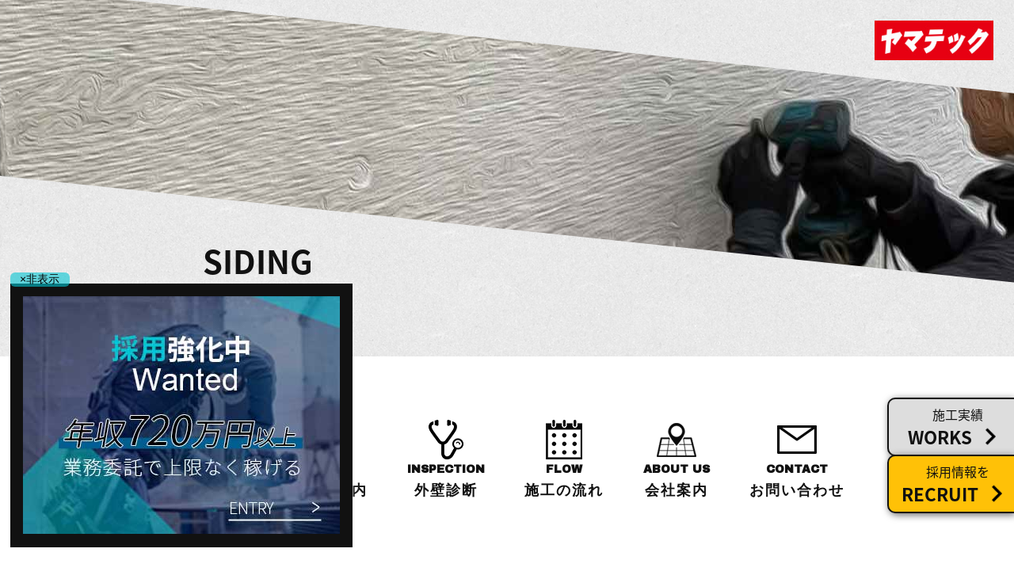

--- FILE ---
content_type: text/html; charset=UTF-8
request_url: https://yamatech-inc.com/service/
body_size: 6967
content:
<!DOCTYPE html>
<html dir="ltr" lang="ja">
<head>
<meta http-equiv="Content-Type" content="IE=edge,chrome=1">
<meta charset="UTF-8">
<meta name="viewport" content="width=device-width, initial-scale=1.0" />
<meta name="author" content="サイディング施工のヤマテック">

<link rel="SHORTCUT ICON" href="https://yamatech-inc.com/wp/wp-content/themes/yamatech/favicon.ico">
<link href="https://fonts.googleapis.com/css?family=Archivo+Black" rel="stylesheet">
<link rel="stylesheet" href="https://yamatech-inc.com/wp/wp-content/themes/yamatech/lib/css/vegas.min.css" media="all" />
<link rel="stylesheet" href="https://yamatech-inc.com/wp/wp-content/themes/yamatech/lib/css/slick.css" media="all" />
<link rel="stylesheet" href="https://yamatech-inc.com/wp/wp-content/themes/yamatech/lib/css/slick-theme.css" media="all" />
<!-- <link rel="stylesheet" href="https://yamatech-inc.com/wp/wp-content/themes/yamatech/lib/css/animate.min.css" media="all" /> -->
<link rel="stylesheet" href="https://yamatech-inc.com/wp/wp-content/themes/yamatech/style.css" media="all" />
<link rel="stylesheet" href="https://yamatech-inc.com/wp/wp-content/themes/yamatech/style20250211.css" media="all" />
	<style>img:is([sizes="auto" i], [sizes^="auto," i]) { contain-intrinsic-size: 3000px 1500px }</style>
	
		<!-- All in One SEO 4.7.7 - aioseo.com -->
		<title>外壁施工の専門業者 | サイディング施工のヤマテック</title>
	<meta name="robots" content="max-image-preview:large" />
	<link rel="canonical" href="https://yamatech-inc.com/service/" />
	<meta name="generator" content="All in One SEO (AIOSEO) 4.7.7" />
		<script type="application/ld+json" class="aioseo-schema">
			{"@context":"https:\/\/schema.org","@graph":[{"@type":"BreadcrumbList","@id":"https:\/\/yamatech-inc.com\/service\/#breadcrumblist","itemListElement":[{"@type":"ListItem","@id":"https:\/\/yamatech-inc.com\/#listItem","position":1,"name":"\u5bb6","item":"https:\/\/yamatech-inc.com\/","nextItem":{"@type":"ListItem","@id":"https:\/\/yamatech-inc.com\/service\/#listItem","name":"SIDING\u5916\u58c1\u30ea\u30d5\u30a9\u30fc\u30e0"}},{"@type":"ListItem","@id":"https:\/\/yamatech-inc.com\/service\/#listItem","position":2,"name":"SIDING\u5916\u58c1\u30ea\u30d5\u30a9\u30fc\u30e0","previousItem":{"@type":"ListItem","@id":"https:\/\/yamatech-inc.com\/#listItem","name":"\u5bb6"}}]},{"@type":"Organization","@id":"https:\/\/yamatech-inc.com\/#organization","name":"\u30b5\u30a4\u30c7\u30a3\u30f3\u30b0\u65bd\u5de5\u306e\u30e4\u30de\u30c6\u30c3\u30af","description":"\u682a\u5f0f\u4f1a\u793e\u30e4\u30de\u30c6\u30c3\u30af\u306f\u672d\u5e4c\u5e02\u767d\u77f3\u533a\u306e\u5916\u58c1\u65bd\u5de5\u5c02\u9580\u696d\u8005\u3067\u3059","url":"https:\/\/yamatech-inc.com\/"},{"@type":"WebPage","@id":"https:\/\/yamatech-inc.com\/service\/#webpage","url":"https:\/\/yamatech-inc.com\/service\/","name":"\u5916\u58c1\u65bd\u5de5\u306e\u5c02\u9580\u696d\u8005 | \u30b5\u30a4\u30c7\u30a3\u30f3\u30b0\u65bd\u5de5\u306e\u30e4\u30de\u30c6\u30c3\u30af","inLanguage":"ja","isPartOf":{"@id":"https:\/\/yamatech-inc.com\/#website"},"breadcrumb":{"@id":"https:\/\/yamatech-inc.com\/service\/#breadcrumblist"},"datePublished":"2019-08-17T13:51:36+09:00","dateModified":"2019-08-17T15:07:03+09:00"},{"@type":"WebSite","@id":"https:\/\/yamatech-inc.com\/#website","url":"https:\/\/yamatech-inc.com\/","name":"\u30b5\u30a4\u30c7\u30a3\u30f3\u30b0\u65bd\u5de5\u306e\u30e4\u30de\u30c6\u30c3\u30af","description":"\u682a\u5f0f\u4f1a\u793e\u30e4\u30de\u30c6\u30c3\u30af\u306f\u672d\u5e4c\u5e02\u767d\u77f3\u533a\u306e\u5916\u58c1\u65bd\u5de5\u5c02\u9580\u696d\u8005\u3067\u3059","inLanguage":"ja","publisher":{"@id":"https:\/\/yamatech-inc.com\/#organization"}}]}
		</script>
		<!-- All in One SEO -->

<link rel='dns-prefetch' href='//ajax.googleapis.com' />
<link rel='stylesheet' id='wp-block-library-css' href='https://yamatech-inc.com/wp/wp-includes/css/dist/block-library/style.min.css?ver=6.7.4' type='text/css' media='all' />
<style id='classic-theme-styles-inline-css' type='text/css'>
/*! This file is auto-generated */
.wp-block-button__link{color:#fff;background-color:#32373c;border-radius:9999px;box-shadow:none;text-decoration:none;padding:calc(.667em + 2px) calc(1.333em + 2px);font-size:1.125em}.wp-block-file__button{background:#32373c;color:#fff;text-decoration:none}
</style>
<style id='global-styles-inline-css' type='text/css'>
:root{--wp--preset--aspect-ratio--square: 1;--wp--preset--aspect-ratio--4-3: 4/3;--wp--preset--aspect-ratio--3-4: 3/4;--wp--preset--aspect-ratio--3-2: 3/2;--wp--preset--aspect-ratio--2-3: 2/3;--wp--preset--aspect-ratio--16-9: 16/9;--wp--preset--aspect-ratio--9-16: 9/16;--wp--preset--color--black: #000000;--wp--preset--color--cyan-bluish-gray: #abb8c3;--wp--preset--color--white: #ffffff;--wp--preset--color--pale-pink: #f78da7;--wp--preset--color--vivid-red: #cf2e2e;--wp--preset--color--luminous-vivid-orange: #ff6900;--wp--preset--color--luminous-vivid-amber: #fcb900;--wp--preset--color--light-green-cyan: #7bdcb5;--wp--preset--color--vivid-green-cyan: #00d084;--wp--preset--color--pale-cyan-blue: #8ed1fc;--wp--preset--color--vivid-cyan-blue: #0693e3;--wp--preset--color--vivid-purple: #9b51e0;--wp--preset--gradient--vivid-cyan-blue-to-vivid-purple: linear-gradient(135deg,rgba(6,147,227,1) 0%,rgb(155,81,224) 100%);--wp--preset--gradient--light-green-cyan-to-vivid-green-cyan: linear-gradient(135deg,rgb(122,220,180) 0%,rgb(0,208,130) 100%);--wp--preset--gradient--luminous-vivid-amber-to-luminous-vivid-orange: linear-gradient(135deg,rgba(252,185,0,1) 0%,rgba(255,105,0,1) 100%);--wp--preset--gradient--luminous-vivid-orange-to-vivid-red: linear-gradient(135deg,rgba(255,105,0,1) 0%,rgb(207,46,46) 100%);--wp--preset--gradient--very-light-gray-to-cyan-bluish-gray: linear-gradient(135deg,rgb(238,238,238) 0%,rgb(169,184,195) 100%);--wp--preset--gradient--cool-to-warm-spectrum: linear-gradient(135deg,rgb(74,234,220) 0%,rgb(151,120,209) 20%,rgb(207,42,186) 40%,rgb(238,44,130) 60%,rgb(251,105,98) 80%,rgb(254,248,76) 100%);--wp--preset--gradient--blush-light-purple: linear-gradient(135deg,rgb(255,206,236) 0%,rgb(152,150,240) 100%);--wp--preset--gradient--blush-bordeaux: linear-gradient(135deg,rgb(254,205,165) 0%,rgb(254,45,45) 50%,rgb(107,0,62) 100%);--wp--preset--gradient--luminous-dusk: linear-gradient(135deg,rgb(255,203,112) 0%,rgb(199,81,192) 50%,rgb(65,88,208) 100%);--wp--preset--gradient--pale-ocean: linear-gradient(135deg,rgb(255,245,203) 0%,rgb(182,227,212) 50%,rgb(51,167,181) 100%);--wp--preset--gradient--electric-grass: linear-gradient(135deg,rgb(202,248,128) 0%,rgb(113,206,126) 100%);--wp--preset--gradient--midnight: linear-gradient(135deg,rgb(2,3,129) 0%,rgb(40,116,252) 100%);--wp--preset--font-size--small: 13px;--wp--preset--font-size--medium: 20px;--wp--preset--font-size--large: 36px;--wp--preset--font-size--x-large: 42px;--wp--preset--spacing--20: 0.44rem;--wp--preset--spacing--30: 0.67rem;--wp--preset--spacing--40: 1rem;--wp--preset--spacing--50: 1.5rem;--wp--preset--spacing--60: 2.25rem;--wp--preset--spacing--70: 3.38rem;--wp--preset--spacing--80: 5.06rem;--wp--preset--shadow--natural: 6px 6px 9px rgba(0, 0, 0, 0.2);--wp--preset--shadow--deep: 12px 12px 50px rgba(0, 0, 0, 0.4);--wp--preset--shadow--sharp: 6px 6px 0px rgba(0, 0, 0, 0.2);--wp--preset--shadow--outlined: 6px 6px 0px -3px rgba(255, 255, 255, 1), 6px 6px rgba(0, 0, 0, 1);--wp--preset--shadow--crisp: 6px 6px 0px rgba(0, 0, 0, 1);}:where(.is-layout-flex){gap: 0.5em;}:where(.is-layout-grid){gap: 0.5em;}body .is-layout-flex{display: flex;}.is-layout-flex{flex-wrap: wrap;align-items: center;}.is-layout-flex > :is(*, div){margin: 0;}body .is-layout-grid{display: grid;}.is-layout-grid > :is(*, div){margin: 0;}:where(.wp-block-columns.is-layout-flex){gap: 2em;}:where(.wp-block-columns.is-layout-grid){gap: 2em;}:where(.wp-block-post-template.is-layout-flex){gap: 1.25em;}:where(.wp-block-post-template.is-layout-grid){gap: 1.25em;}.has-black-color{color: var(--wp--preset--color--black) !important;}.has-cyan-bluish-gray-color{color: var(--wp--preset--color--cyan-bluish-gray) !important;}.has-white-color{color: var(--wp--preset--color--white) !important;}.has-pale-pink-color{color: var(--wp--preset--color--pale-pink) !important;}.has-vivid-red-color{color: var(--wp--preset--color--vivid-red) !important;}.has-luminous-vivid-orange-color{color: var(--wp--preset--color--luminous-vivid-orange) !important;}.has-luminous-vivid-amber-color{color: var(--wp--preset--color--luminous-vivid-amber) !important;}.has-light-green-cyan-color{color: var(--wp--preset--color--light-green-cyan) !important;}.has-vivid-green-cyan-color{color: var(--wp--preset--color--vivid-green-cyan) !important;}.has-pale-cyan-blue-color{color: var(--wp--preset--color--pale-cyan-blue) !important;}.has-vivid-cyan-blue-color{color: var(--wp--preset--color--vivid-cyan-blue) !important;}.has-vivid-purple-color{color: var(--wp--preset--color--vivid-purple) !important;}.has-black-background-color{background-color: var(--wp--preset--color--black) !important;}.has-cyan-bluish-gray-background-color{background-color: var(--wp--preset--color--cyan-bluish-gray) !important;}.has-white-background-color{background-color: var(--wp--preset--color--white) !important;}.has-pale-pink-background-color{background-color: var(--wp--preset--color--pale-pink) !important;}.has-vivid-red-background-color{background-color: var(--wp--preset--color--vivid-red) !important;}.has-luminous-vivid-orange-background-color{background-color: var(--wp--preset--color--luminous-vivid-orange) !important;}.has-luminous-vivid-amber-background-color{background-color: var(--wp--preset--color--luminous-vivid-amber) !important;}.has-light-green-cyan-background-color{background-color: var(--wp--preset--color--light-green-cyan) !important;}.has-vivid-green-cyan-background-color{background-color: var(--wp--preset--color--vivid-green-cyan) !important;}.has-pale-cyan-blue-background-color{background-color: var(--wp--preset--color--pale-cyan-blue) !important;}.has-vivid-cyan-blue-background-color{background-color: var(--wp--preset--color--vivid-cyan-blue) !important;}.has-vivid-purple-background-color{background-color: var(--wp--preset--color--vivid-purple) !important;}.has-black-border-color{border-color: var(--wp--preset--color--black) !important;}.has-cyan-bluish-gray-border-color{border-color: var(--wp--preset--color--cyan-bluish-gray) !important;}.has-white-border-color{border-color: var(--wp--preset--color--white) !important;}.has-pale-pink-border-color{border-color: var(--wp--preset--color--pale-pink) !important;}.has-vivid-red-border-color{border-color: var(--wp--preset--color--vivid-red) !important;}.has-luminous-vivid-orange-border-color{border-color: var(--wp--preset--color--luminous-vivid-orange) !important;}.has-luminous-vivid-amber-border-color{border-color: var(--wp--preset--color--luminous-vivid-amber) !important;}.has-light-green-cyan-border-color{border-color: var(--wp--preset--color--light-green-cyan) !important;}.has-vivid-green-cyan-border-color{border-color: var(--wp--preset--color--vivid-green-cyan) !important;}.has-pale-cyan-blue-border-color{border-color: var(--wp--preset--color--pale-cyan-blue) !important;}.has-vivid-cyan-blue-border-color{border-color: var(--wp--preset--color--vivid-cyan-blue) !important;}.has-vivid-purple-border-color{border-color: var(--wp--preset--color--vivid-purple) !important;}.has-vivid-cyan-blue-to-vivid-purple-gradient-background{background: var(--wp--preset--gradient--vivid-cyan-blue-to-vivid-purple) !important;}.has-light-green-cyan-to-vivid-green-cyan-gradient-background{background: var(--wp--preset--gradient--light-green-cyan-to-vivid-green-cyan) !important;}.has-luminous-vivid-amber-to-luminous-vivid-orange-gradient-background{background: var(--wp--preset--gradient--luminous-vivid-amber-to-luminous-vivid-orange) !important;}.has-luminous-vivid-orange-to-vivid-red-gradient-background{background: var(--wp--preset--gradient--luminous-vivid-orange-to-vivid-red) !important;}.has-very-light-gray-to-cyan-bluish-gray-gradient-background{background: var(--wp--preset--gradient--very-light-gray-to-cyan-bluish-gray) !important;}.has-cool-to-warm-spectrum-gradient-background{background: var(--wp--preset--gradient--cool-to-warm-spectrum) !important;}.has-blush-light-purple-gradient-background{background: var(--wp--preset--gradient--blush-light-purple) !important;}.has-blush-bordeaux-gradient-background{background: var(--wp--preset--gradient--blush-bordeaux) !important;}.has-luminous-dusk-gradient-background{background: var(--wp--preset--gradient--luminous-dusk) !important;}.has-pale-ocean-gradient-background{background: var(--wp--preset--gradient--pale-ocean) !important;}.has-electric-grass-gradient-background{background: var(--wp--preset--gradient--electric-grass) !important;}.has-midnight-gradient-background{background: var(--wp--preset--gradient--midnight) !important;}.has-small-font-size{font-size: var(--wp--preset--font-size--small) !important;}.has-medium-font-size{font-size: var(--wp--preset--font-size--medium) !important;}.has-large-font-size{font-size: var(--wp--preset--font-size--large) !important;}.has-x-large-font-size{font-size: var(--wp--preset--font-size--x-large) !important;}
:where(.wp-block-post-template.is-layout-flex){gap: 1.25em;}:where(.wp-block-post-template.is-layout-grid){gap: 1.25em;}
:where(.wp-block-columns.is-layout-flex){gap: 2em;}:where(.wp-block-columns.is-layout-grid){gap: 2em;}
:root :where(.wp-block-pullquote){font-size: 1.5em;line-height: 1.6;}
</style>
<script type="text/javascript" src="https://ajax.googleapis.com/ajax/libs/jquery/2.1.1/jquery.min.js" id="jquery-js"></script>
<script type="text/javascript" src="https://yamatech-inc.com/wp/wp-content/themes/yamatech/lib/js/vegas.min.js" id="vegas-js"></script>
<script type="text/javascript" src="https://yamatech-inc.com/wp/wp-content/themes/yamatech/lib/js/jquery.waypoints.min.js" id="waypoints-js"></script>
<script type="text/javascript" src="https://yamatech-inc.com/wp/wp-content/themes/yamatech/lib/js/slick.min.js" id="slick-js"></script>
<script type="text/javascript" src="https://yamatech-inc.com/wp/wp-content/themes/yamatech/js/nav_banner.js" id="nav_banner-js"></script>
<script type="text/javascript" src="https://yamatech-inc.com/wp/wp-content/themes/yamatech/js/custom.js" id="custom-js"></script>
<script type="text/javascript" src="https://yamatech-inc.com/wp/wp-content/themes/yamatech/js/slick_set.js" id="slick_set-js"></script>
<link rel="https://api.w.org/" href="https://yamatech-inc.com/wp-json/" /><link rel="alternate" title="JSON" type="application/json" href="https://yamatech-inc.com/wp-json/wp/v2/pages/15" /><link rel="alternate" title="oEmbed (JSON)" type="application/json+oembed" href="https://yamatech-inc.com/wp-json/oembed/1.0/embed?url=https%3A%2F%2Fyamatech-inc.com%2Fservice%2F" />
<link rel="alternate" title="oEmbed (XML)" type="text/xml+oembed" href="https://yamatech-inc.com/wp-json/oembed/1.0/embed?url=https%3A%2F%2Fyamatech-inc.com%2Fservice%2F&#038;format=xml" />

<link rel="stylesheet" href="https://yamatech-inc.com/wp/wp-content/plugins/count-per-day/counter.css" type="text/css" />
<style type="text/css">.recentcomments a{display:inline !important;padding:0 !important;margin:0 !important;}</style>
<!--[if IE]>
<script src="https://cdnjs.cloudflare.com/ajax/libs/html5shiv/3.7.3/html5shiv.min.js"></script>
<script src="https://cdnjs.cloudflare.com/ajax/libs/respond.js/1.4.2/respond.min.js"></script>
<![endif]-->

<!-- Global site tag (gtag.js) - Google Analytics -->
<script async src="https://www.googletagmanager.com/gtag/js?id=UA-151658808-1"></script>
<script>
  window.dataLayer = window.dataLayer || [];
  function gtag(){dataLayer.push(arguments);}
  gtag('js', new Date());

  gtag('config', 'UA-151658808-1');
</script>

</head>

<body class="page-template-default page page-id-15 service">
<header id="menu-wrap">

  <div class="subimg">
    <h1>
      <figure><a href="https://yamatech-inc.com"><img src="https://yamatech-inc.com/wp/wp-content/themes/yamatech/images/logo.jpg" alt="外壁リフォーム専門のヤマテック"></a></figure>
    </h1>
          <h2>SIDING<span>外壁リフォーム</span></h2>
		  </div>
  
    <div id="nav_toggle">
      <div class="flex f-aic">
        <div id="nav_toggle_h">
          <span></span>
          <span></span>
          <span></span>
        </div>
      </div>
    </div>
    <nav>
        <!-- <div class="nav flex"><ul>
<li class="page_item page-item-10"><a href="https://yamatech-inc.com/company/">ABOUT US<span>会社案内</span></a></li>
<li class="page_item page-item-21"><a href="https://yamatech-inc.com/contact/">CONTACT<span>お問合せ</span></a></li>
<li class="page_item page-item-17"><a href="https://yamatech-inc.com/flow/">FLOW<span>外壁張り替え施工の流れ</span></a></li>
<li class="page_item page-item-19"><a href="https://yamatech-inc.com/inspection/">INSPECTION<span>外壁診断のご案内</span></a></li>
<li class="page_item page-item-26"><a href="https://yamatech-inc.com/privacy/">PRIVACY<span>プライバシーポリシー</span></a></li>
<li class="page_item page-item-23"><a href="https://yamatech-inc.com/recruit/">RECRUIT<span>採用情報</span></a></li>
<li class="page_item page-item-15 current_page_item"><a href="https://yamatech-inc.com/service/" aria-current="page">SIDING<span>外壁リフォーム</span></a></li>
</ul></div>
 -->
        <ul class="nav flex f-c">
          <!-- <li><a href="https://yamatech-inc.com" class="">HOME<span>ホーム</span></a></li> -->
          <li><a href="https://yamatech-inc.com/works_type/work" class="">WORK<span>施工実績</span></a></li>
          <li><a href="https://yamatech-inc.com/service" class="">SERVICE<span>サービス案内</span></a></li>
          <li><a href="https://yamatech-inc.com/inspection" class="">INSPECTION<span>外壁診断</span></a></li>
          <li><a href="https://yamatech-inc.com/flow" class="">FLOW<span>施工の流れ</span></a></li>
          <li><a href="https://yamatech-inc.com/company" class="">ABOUT US<span>会社案内</span></a></li>
          <li><a href="https://yamatech-inc.com/contact" class="">CONTACT<span>お問い合わせ</span></a></li>
        </ul>
    </nav>


</header>

<section class="p_service">
  <div class="container animation-box slide__in slide__up">
    <h2 class="page-ttl">OUR SERVICE<span>わたしたちができること</span></h2>
    <div class="row_service flex">
      <div class="ttl_service">
        <h3>外壁張り替え</h3>
        <p>株式会社ヤマテックは、外壁施工の専門店です。外壁診断士やサイディング施工士が複数人在籍し、また大手住宅メーカー様や地場の工務店様からも沢山のご依頼をいただいております。</p>
      </div>
      <figure class="img_service">
        <img class="" src="https://yamatech-inc.com/wp/wp-content/themes/yamatech/images/img_service.jpg" alt="">
      </figure>
    </div>
    <div class="row_service flex f-r">
      <div class="ttl_service">
        <h3>外壁塗装</h3>
        <p>
          一般的に住宅の外壁や屋根板金で使用されている塗装は、7年前後で急激に劣化が進みます。劣化が進むにつれて雨水を弾かなくなる為、汚れが目立ち始めます。
          最悪なケースでは、板金の錆による塗装の割れが発生します。
          放っておくと雨漏れの原因となりますので、定期的なメンテナンスをおすすめしております。
          使用している建材によって再塗装の時期は前後いたしますので、お気軽にご相談ください。
        </p>
      </div>
      <figure class="img_service">
        <img class="" src="https://yamatech-inc.com/wp/wp-content/themes/yamatech/images/img_service-wall.jpg" alt="">
      </figure>
    </div>

  </div>
</section>

<section class="p_strong">
  <div class="container">
    <h2 class="page-ttl">STRONG POINTS<span>選ばれる理由</span></h2>
    <div class="row_strong">
      <div class="ttl_strong">
        <h3>扱える建材の種類が豊富</h3>
        <p>木・金属・窯業・樹脂・塗り壁など多くの種類の外壁からお選びいただけます。お客様がご満足いただけるよう丁寧にヒアリングしご提案いたします。</p>
        <i><img class="animation-box slide__in slide__right" src="https://yamatech-inc.com/wp/wp-content/themes/yamatech/images/img_top01.png" alt="選ばれる理由１"></i>
      </div>
      <div class="img_strong"></div>
    </div>
    <div class="row_strong">
      <div class="ttl_strong">
        <h3>外壁施工のスペシャリスト集団</h3>
        <p>職人の多くが数十年のキャリアがあり、昔の外壁から最新の外壁まで多岐にわたりサイディングの知識を持った職人が在籍しております。</p>
        <i><img class="animation-box slide__in slide__left" src="https://yamatech-inc.com/wp/wp-content/themes/yamatech/images/img_top02.png" alt="選ばれる理由２"></i>
      </div>
      <div class="img_strong"></div>
    </div>
    <div class="row_strong">
      <div class="ttl_strong">
        <h3>納得の価格に挑戦</h3>
        <p>近年、建材費の高騰が止まらず年々数パーセントづつ建材が値上がりしております。弊社は、余分な中間マージンをカットすることで少しでも良いグレードの製品をお客様へお届けできるよう工夫をしております。外壁施工の専門店だからこそ可能な価格に挑戦しております。低価格で高品質なサービスをご提供いたします。</p>
        <i><img class="animation-box slide__in slide__right" src="https://yamatech-inc.com/wp/wp-content/themes/yamatech/images/img_top04.png" alt="選ばれる理由３"></i>
      </div>
      <div class="img_strong"></div>
    </div>
  </div>
</section>

<section class="p_works">
  <div class="container">
    <h2 class="page-ttl">OUR WORKS<span>実績</span></h2>
    <div class="row_strong">
      <div class="ttl_strong">
        <h3>外壁施工の技術力が評価され、多くのハウスメーカー様から選ばれています</h3>
        <p>
          ハウスメーカー様や地元の工務店様と数多くのお取引をさせていただき、年間施工棟数は500棟以上となります。
          <br>ヤマテックでは、取り扱える外壁の種類が豊富で「木の外壁」「樹脂の外壁」「塗り壁」等の専門性の高い建材による外壁施工にも対応します。
          <br>そのため戸建て住宅、マンション、アパートやテナントビルなど幅広いジャンルの建物の改修工事や新築工事にお応えしております。
        </p>
        <ul class="flex f-aic ul_works">
          <li>
            <img src="https://yamatech-inc.com/wp/wp-content/themes/yamatech/images/img_works01.jpg" alt="">
            <p>アパートの外壁張り替え</p>
          </li>
          <li>
            <img src="https://yamatech-inc.com/wp/wp-content/themes/yamatech/images/img_works02.jpg" alt="">
            <p>マンションの外壁張り替え</p>
          </li>
          <li>
            <img src="https://yamatech-inc.com/wp/wp-content/themes/yamatech/images/img_works03.jpg" alt="">
            <p>テナントの外壁張り替え・塗装工事</p>
          </li>
          <li>
            <img src="https://yamatech-inc.com/wp/wp-content/themes/yamatech/images/img_works04.jpg" alt="">
            <p>戸建て住宅の外壁張り替え</p>
          </li>
          <li>
            <img src="https://yamatech-inc.com/wp/wp-content/themes/yamatech/images/img_works05.jpg" alt="">
            <p>戸建て住宅の外壁張り替え</p>
          </li>
          <li>
            <img src="https://yamatech-inc.com/wp/wp-content/themes/yamatech/images/img_works06.jpg" alt="">
            <p>戸建て住宅の外壁張り替え</p>
          </li>
        </ul>
      </div>
      <div class="img_strong"></div>
    </div>
  </div>
</section>

<footer>
  <ul class="footer_dl">
    <li class="btn_hover">
      <a href="https://yamatech-recruit.com/"><img class="" src="https://yamatech-inc.com/wp/wp-content/themes/yamatech/images/sub_banner.jpg" alt="ヤマテックの採用サイトへ"></a>
    </li>
  </ul>
  <button class="footer_btn"><span class="btn_off">×非表示</span><span class="btn_on"><<表示</span></button>


  <section class="footer_list">
    <h2 class="flex f-aic f-c">
      <a href="https://yamatech-inc.com/contact" class="flex f-aic">CONTACT<span>外壁施工でお困りのことがありましたら、お気軽にお問い合わせください。</span></a>
    </h2>
    <ul class="nav_side">
      <li><a href="https://yamatech-inc.com/works_type/work">施工実績<br><strong>WORKS</strong></a></li>
      <li><a href="https://yamatech-recruit.com/">採用情報を<br><strong>RECRUIT</strong></a></li>
    </ul>
  </section>
  <aside class="wrap">
    <div class="flex f-aic">
      <ul class="footer_menu flex">
        <li><a href="https://yamatech-inc.com">HOME<span>ホーム</span></a></li>
        <li><a href="https://yamatech-inc.com/category/news/">NEWS<span>ヤマテックからお知らせ</span></a></li>
        <li><a href="https://yamatech-inc.com/service">SERVICE<span>外壁張り替えについて</span></a></li>
        <li><a href="https://yamatech-inc.com/works_type/work">WORKS<span>施工実績</span></a></li>
        <li><a href="https://yamatech-inc.com/flow">FLOW<span>外壁施工の流れ</span></a></li>
        <li><a href="https://yamatech-inc.com/inspection">INSPECTION<span>外壁の診断</span></a></li>
        <li><a href="https://yamatech-inc.com/privacy">PRIVACY<span>プライバシーポリシー</span></a></li>
        <li><a href="https://yamatech-inc.com/contact">CONTACT<span>お問い合わせ</span></a></li>
        <li>
          <ul class="footer_menu_sub flex f-sb f-aic">
            <li><a href="https://yamatech-recruit.com/">採用について</a></li>
            <li><a href="https://yamatech-inc.com/company">会社案内</a></li>
          </ul>
        </li>
      </ul>
      <figure>
        <a href="https://yamatech-inc.com"><img class="img-respansive" src="https://yamatech-inc.com/wp/wp-content/themes/yamatech/images/logo.jpg" alt=""></a>
      </figure>
    </div>
  </aside>
  <address class="text-center">Copyright&copy; 2019–2026 yamatech.inc All Rights Reserved.</address>
</footer>



</body>
</html>


--- FILE ---
content_type: text/css
request_url: https://yamatech-inc.com/wp/wp-content/themes/yamatech/style.css
body_size: 1217
content:
@charset "utf-8";
@import url(https://fonts.googleapis.com/earlyaccess/notosansjapanese.css);

/* ////////////////////////////////////////////////////////////////////// */
/*  共通
/* ////////////////////////////////////////////////////////////////////// */
*{margin:0px;padding:0px;margin:0px;}
*, :after, :before {
  box-sizing: border-box;
}
html,body{margin:0; padding:0;}
html{overflow-y:scroll;font-size:62.5%;}
body{
  color: #111;
  background-color:#fff;
  margin:0;
  padding:0;
  font-size:1.4rem;
  font-size:1.6rem;
  font-family:'Noto Sans Japanese',"ヒラギノ角ゴ ProN W3", Hiragino Kaku Gothic ProN, Arial,"メイリオ", Meiryo, sans-serif;
}
dl, ol, ul{margin: 0;}
p{
  margin: 0;
  letter-spacing: .1em;
  line-height: 2.1;
}
a{
	color: #111;
	transition: 0.5s;
	-webkit-transition: 0.5s;
	-moz-transition: 0.5s;
	-o-transition: 0.5s;
	-ms-transition: 0.5s;
  text-decoration: none;
}
a:hover{color:#111;text-decoration:none;}
a:active, a:focus {outline: 0;}
img{border:0;}
ul li{list-style: none;}
h1, h2, h3, h4, h5, h6{margin: 0;}
h2, h3{padding: 30px 0;}
h1{font-size: 4.0rem;}
h2{font-size: 3.2rem;font-weight: 600;text-align: center;}
h3{font-size: 2.4rem;font-weight: 400;}
img, div img {max-width: 100%;height: auto;}
.row{position: relative; margin: 2em 0 0;}
.row:first-of-type{margin-top: 0;}
.objectfit{
  object-fit: cover;
  font-family: 'object-fit: cover;';
  width: 100%;
  height: 100%;
}
.imgWrap{overflow: hidden; display: block;}
.imgWrap figure{overflow: hidden;}
.imgWrap img {
  transition-duration: 0.8s;
  -webkit-transition: 0.8s;
  -moz-transition: 0.8s;
  -o-transition: 0.8s;
  -ms-transition: 0.8s;
}
.imgWrap:hover img {
  transform: scale(1.1);
  -webkit-transform: scale(1.1);
  transition-duration: 0.5s;
  -webkit-transition: 0.5s;
  -moz-transition: 0.5s;
  -o-transition: 0.5s;
  -ms-transition: 0.5s;
}
.flex {
	display: -webkit-box;
  display: -ms-flexbox;
  display: flex;
  -ms-flex-wrap: wrap;
  flex-wrap: wrap;
  -webkit-box-pack: start;
  -ms-flex-pack: start;
  justify-content: flex-start;
}
.f-sb {
  -webkit-box-pack: justify;
  -ms-flex-pack: justify;
  justify-content: space-between;
}
.f-c {
  -webkit-box-pack: center;
  -ms-flex-pack: center;
  justify-content: center;
}
.f-aic {
  -webkit-box-align: center;
  -ms-flex-align: center;
  -ms-grid-row-align: center;
  align-items: center;
}
.f-r {
  -webkit-box-orient:horizontal;
  -webkit-box-direction:reverse;
  -ms-flex-direction:row-reverse;
  flex-direction:row-reverse;
}
.sp{display: none!important;}
.mc{margin-left: auto;margin-right: auto;}
.block {padding: 60px 0;}
.block30{padding: 30px 0;}
.blockb60{padding: 0 0 60px;}
.mt30{margin-top: 30px;}
.mt-90{margin-top: -90px;}
.mb0{margin-bottom: 0;}
.mb30{margin-bottom: 30px;}
.mb100{margin-bottom: 100px;}
.pt80{padding-top: 80px;}
.pt30{padding-top: 30px;}
.pb15{padding-bottom: 15px;}
.plr15{padding-left: 15px;padding-right: 15px;}
.box-shadow{box-shadow: 2px 2px 5px #747474;}
.dl_odd dt {padding: 15px;text-align: left;}
.dl_odd dd {margin-left: 0;}
.dl_odd dd:nth-of-type(odd),
.dl_odd dt:nth-of-type(odd) {background: #fdfcfb;}
.dl_even dt {padding: 15px;text-align: left;}
.dl_even dd {margin-left: 0;}
.dl_even dd:nth-of-type(even),
.dl_even dt:nth-of-type(even) {background: #fdfcfb;}
.error404{text-align: center;}
.error404 span{font-size: 50px;font-weight: 800;}
.txt_c{text-align: center;}


--- FILE ---
content_type: text/css
request_url: https://yamatech-inc.com/wp/wp-content/themes/yamatech/style20250211.css
body_size: 13015
content:
@charset "utf-8";
/* ////////////////////////////////////////////////////////////////////// */
/*  logo
/* ////////////////////////////////////////////////////////////////////// */
header figure.sekousu{
  position: absolute;
  top: 25px;
  right: 45px;
  z-index: 2;
}
header figure.maintitle{
  position: absolute;
  top: 60%;
  right: 2%;
  z-index: 99;
}
header .mainimg h1{
  position: absolute;
  top: 50%;
  left: 50%;
  transform: translateY(-50%) translateX(-50%);
}
header .mainimg h1 img{width: 400px;}
header .subimg h1{
  position: relative;
  text-align: right;
  margin: 2%;
  z-index: 3;
}
header .subimg h1 img{width: 150px;}
header figure.sekousu img{width: 150px;}
.mask{
  position: absolute;
  top: 0;
  width: 100%;
  height: 100%;
  background: rgba(255, 255, 255, 0.2);
}
/* スクロールダウンボタン */
/* .scdown{
  position: absolute;left: 50%;
  bottom: 5%;
}
.scdown img{
  width: 50px;
  transform: translateY(-50%) translateX(-50%);
}
.bounce {
  -webkit-animation-name: bounce;
  animation-name: bounce;
  -webkit-transform-origin: center bottom;
  transform-origin: center bottom;
} */
/*
.tra-anime {
  animation-duration: 12s;
  -webkit-animation-duration: 2s!important;
  animation-delay: 2s!important;
  -webkit-animation-iteration-count: infinite;
  animation-iteration-count: infinite;
} */

/* FOOTERナビ */
.footer_dl{
  position: fixed;
  bottom: 4%;
  left: 1%;
  box-shadow: 0 0 20px rgba(255, 255, 255, 0.2);
  padding: 1em;
  line-height: 1;
  background-color: #111;
  z-index: 999;
  transition: all 0.5s ease;
}
.footer_dl.is_close{
  left: -50%;
}
.footer_dl li{
  border-bottom: solid 1px #fff;
}
.footer_dl li:last-of-type{
  border: 0;
}
/* .footer_dl img{
  margin-right: 1em;
  width: 20px;
} */
.footer_dl a{
  color: #fff;
  display: inline-flex;
  align-items: center;
  font-size: 1em;
  /* padding: 1em 1em 1em 0; */
  width: 100%;
  transition: 0.6s;
  -webkit-transition: 0.6s;
  -moz-transition: 0.6s;
  -o-transition: 0.6s;
  -ms-transition: 0.6s;
}
.footer_dl a:hover{
  opacity: 0.6;
}
.footer_btn{
  display: block;
  position: fixed;
  bottom: calc(8% + 300px);
  left: 1%;
  /* width: 100px; */
  width: 75px;
  font-size: 14px;
  transition: none;
}

button.footer_btn{
  z-index: 999;
  -webkit-appearance: none;
  -moz-appearance: none;
  appearance: none;
  display: flex;
  align-items: center;
  justify-content: center;
  padding: 0;
  border: none;
  background: none;
  /* background-color: #04c5d2; */
  background-color: rgba(4, 197, 210, 0.6);
  border-radius: 6px;
  cursor: pointer;
  transition: all 0.3s;
}
.footer_btn .btn_off{
  display: block;
}
.footer_btn .btn_on{
  display: none;
}
/* .footer_btn.is_active .btn_on{
  display: block;
}
.footer_btn.is_active .btn_off{
  display: none;
} */

.is_close + .footer_btn .btn_off{
  display: none;
}
.is_close + .footer_btn .btn_on{
  display: block;
}

/* ////////////////////////////////////////////////////////////////////// */
/*  グローバルメニュー
/* ////////////////////////////////////////////////////////////////////// */
nav{
  padding: 0;
  margin: 0 auto;
}
nav {display: block;}
aside.top_menu{
  position: absolute;
  bottom: 30px;
  z-index: 99999;
  width: 100%;
}
nav ul li{font-family: 'Archivo Black', sans-serif;}
nav ul li a:before{
  content: '';
  display: block;
  background: url(images/icon01.png) no-repeat 50% 50%;
  width: auto;
  height: 60px;
}
nav ul li:nth-of-type(2) a:before{background: url(images/icon03.png) no-repeat 50% 50%;}
nav ul li:nth-of-type(3) a:before{background: url(images/icon05.png) no-repeat 50% 50%;}
nav ul li:nth-of-type(4) a:before{background: url(images/icon04.png) no-repeat 50% 50%;}
nav ul li:nth-of-type(5) a:before{background: url(images/icon02.png) no-repeat 50% 50%;}
nav ul li:nth-of-type(6) a:before{background: url(images/icon06.png) no-repeat 50% 50%;}
nav ul li a{
  display: inline-block;
  font-weight: bold;
  /* font-size: 2.1rem; */
  /* color: #555; */
  font-size: 1.4rem;
  padding: 15px 20px 15px;
  margin: 0 5px;
  text-align: center;
  text-decoration:none;
  transition: none;
  -webkit-transition: none;
  -moz-transition: none;
  -o-transition: none;
  -ms-transition: none;
}
nav ul li a span{
  /* display: block;
  font-size: 1.2rem;
  font-weight: 700;
  letter-spacing: 2px;
  color: #333; */
  display: block;
  font-size: 1.8rem;
  letter-spacing: 2px;
  font-weight: 600;
  margin-top: 0.4em;
}
nav ul li:hover a,
ul.footer_menu_sub li:hover a,
.cat-menu ul li:hover a, .cat-category ul li:hover a{
  color:#e70012;
  text-decoration:none;
}
nav ul .current-menu-item{
  position: relative;
  padding-bottom: 15px;
}
nav ul .current-menu-item:after{bottom: -10px;}
#nav_toggle {display: none;}

/* ////////////////////////////////////////////////////////////////////// */
/*  フッター
/* ////////////////////////////////////////////////////////////////////// */
footer{
  color: #111;
  padding-top: 10%;
}
footer ul{padding: 30px 0;}
address{
  font-size: 1.2rem;
  text-align: center;
  padding: 1%;
}
footer figure img{width: 200px;}
footer .footer_list{background-color: #e6e6e6;}
footer .footer_list h2{text-align: left;line-height: 0;}
footer .footer_list h2 a:before{
  content: '';
  background: url(images/icon06.png) no-repeat;
  background-position: 50% 50%;
  display: inline-block;
  height: 38px;
  width: 50px;
  margin-right: 15px;
}
footer .footer_list h2 span{
  font-size: 1.6rem;
  font-weight: 400;
  margin-left: 15px;
}
footer .footer_list h2 span::after{
  content: '';
  background: url(images/arrow.png) no-repeat;
  background-position: 50% 50%;
  padding: 22px;
}
footer .footer_list h2 a:hover{opacity: 0.5;}
footer ul.footer_menu{
  /* padding-top: 60px; */
  padding-top: 10%;
  flex: 1;
}
footer ul.footer_menu li{overflow: hidden;}
footer ul.footer_menu>li{
  width: 31%;
  margin: 1%;
}
footer ul.footer_menu>li:last-of-type{
  width: 50%;
  margin-right: auto;
}
footer ul.footer_menu li a{
  font-size: 1.8rem;
  font-weight: 700;
  display: block;
}
footer ul.footer_menu li a:before{
  content: '';
  background: url(images/-arrow.png) 50% 50% no-repeat;
  padding: 16px;
}
footer ul.footer_menu>li>a:after,
ul.ul_singlelists li a h3:after{
  content: '';
  display: inline-block;
  background: #111;
  height: 1px;
  width: 90%;
  opacity: 0;
  transform: translate3d(-100%, 0, 0);
  transition: all 400ms cubic-bezier(0.77, 0, 0.175, 1);
}
footer ul.footer_menu>li>a:hover:after,
ul.ul_singlelists li a:hover h3:after{
  opacity: 1;
  transform: translate3d(0, 0, 0);
}
footer ul.footer_menu li span{
  display: block;
  font-size: 1.4rem;
  font-weight: 400;
  color: #ccc;
  margin-left: 32px;
}
footer ul.footer_menu_sub li{
  width: 49%;
  background: #ddd;
  text-align: left;
}
footer ul.footer_menu_sub li a{
  padding: 10px 0;
  margin-left: 10px;
}

/* ////////////////////////////////////////////////////////////////////// */
/*  MW WP Form
/* ////////////////////////////////////////////////////////////////////// */
/*必須マーク*/
.mw_wp_form dt .check {
  color: #fff;
  font-size: 1.1rem;
  background-color: #F44336;
  padding: 2px 8px;
}
.mw_wp_form dt {
  width: 30%;
  padding: 30px 10px;
  box-sizing: border-box;
}
.mw_wp_form dd {
  width: 70%;
  padding: 30px 10px;
  margin-bottom: 0;
  box-sizing: border-box;
}
.mw_wp_form dl{margin-bottom: 10%;}
.mw_wp_form #submit-button{text-align: center;}
.mw_wp_form #submit-button input {
  padding: 15px 60px;
  border: none;
  background-color: #111;
  color: #fff;
  cursor: pointer;
  font-size: 1.8rem;
}
.mw_wp_form dd input,
.mw_wp_form dd select,
.mw_wp_form dd textarea{
  width: 100%;
  padding: 1%;
  font-size: 1.8rem;
  border: solid 1px #ddd;
  border-radius: 6px;
  font-family: initial;
    background: #d5dbdb;
}
.mw_wp_form dd input[type=checkbox],
.mw_wp_form dd input[type=radio] {
  width: 1.8rem;
  height: 1.8rem;
  vertical-align: middle;
}
input::placeholder {color: #b6b9b9;}
/* IE */
input:-ms-input-placeholder {color: #b6b9b9;}
/* Edge */
input::-ms-input-placeholder {color: #b6b9b9;}
input[type="submit" i] {
  align-items: flex-start;
  text-align: center;
  cursor: default;
  color: buttontext;
  background-color: buttonface;
  box-sizing: border-box;
  padding: 0;
  border-width: 0;
  border-style: outset;
  border-image: initial;
  border-color: inherit;
}

/* ////////////////////////////////////////////////////////////////////// */
/*  エフェクト
/* ////////////////////////////////////////////////////////////////////// */

/* // ロード */
/* .is-arrived{position: relative;overflow: hidden;}
.is-arrived .p__txt,
.is-arrived .p__bg {
  -webkit-transition-duration: 1.2s;
  transition-duration: 1.2s;
  -webkit-transition-delay: .5s;
  transition-delay: .5s;
  -webkit-transform: translate3d(0,0,0);
  transform: translate3d(0,0,0);
}
.p__txt,
.p__bg {
  -webkit-transform: translate3d(100.1%,0,0);
  transform: translate3d(100.1%,0,0);
  position: absolute;
  top: 0;
  right: 0;
  bottom: 0;
  left: 0;
  background-color: #9dd2ff;
  background-color: #fffc00;
}
.p__txt {
  -webkit-transform: translate3d(100.1%,0,0);
  transform: translate3d(100.1%,0,0);
} */

/* ボタンホバー */
/* .otherMember_list_img:hover .el_hoverImg, .memberIndex_list_img.hover .el_hoverImg {opacity: 1;}
.otherMember_list_img {
  width: 100%;
  background-size: cover;
  background-position: center;
  background-repeat: no-repeat;
  display: block;
  position: relative;
  overflow: hidden;
}
.otherMember_list_img:hover:before, .memberIndex_list_img.hover:before {
  -webkit-transform: skew(-45deg) translateX(50%);
  transform: skew(-45deg) translateX(50%);
}
.otherMember_list_img:before {
  right: 0;
  bottom: 0;
  -webkit-transform: skew(-45deg) translateX(150%);
  transform: skew(-45deg) translateX(150%);
}
.otherMember_list_img:hover:after, .memberIndex_list_img.hover:after {
  -webkit-transform: skew(-45deg) translateX(-50%);
  transform: skew(-45deg) translateX(-50%);
}
.otherMember_list_img:after {
  top: 0;
  left: 0;
  -webkit-transform: skew(-45deg) translateX(-150%);
  transform: skew(-45deg) translateX(-150%);
}
.otherMember_list_img:after, .otherMember_list_img:before {
  background: #0852a0;
  width: 240%;
  height: 200%;
  position: absolute;
  content: '';
  opacity: 0.5;
  -webkit-transition: all 0.55s ease-in-out;
  transition: all 0.55s ease-in-out;
  z-index: 1;
} */

/* 拡大 */
.imgScale figure{overflow: hidden;}
.imgScale figure img {
  transition-duration: 0.3s;
  -webkit-transition: 0.3s;
  -moz-transition: 0.3s;
  -o-transition: 0.3s;
  -ms-transition: 0.3s;
}

/* hover */
.info-a{
  position: relative;
  display: block;
  overflow: hidden;
}
.info-a:hover:before{transform: translate3d(0, 0, 0);}
.info-a:before{
  content: '';
  display: block;
  position: absolute;
  top: 0;
  left: -1%;
  width: 101%;
  height: 100%;
  background: #111;
  transform: translate3d(-100%, 0, 0);
  transition: all 400ms cubic-bezier(0.77, 0, 0.175, 1);
}

/* スライド */
.slide__right{transform: translateX(-230%);}
.slide__left{transform: translateX(130%);}
.slide__up{transform: translate(0,80px);}
.slide__down{transform: translate(0,-80px);}
.slide__in{
  transition: transform 1s ease,opacity 1s ease;
  opacity: 0;
}
.slide__in.active{transform: translate(0%,0%);opacity: 1;}
.pop__up{
  opacity: 0;
  transition: all 1.5s cubic-bezier(0.4, 0, 1, 1);
}
.pop__up.active{opacity: 1;}
.delay__03{
  -webkit-transition-delay: .3s;
  transition-delay: .3s;
}
.delay__05{
  -webkit-transition-delay: .5s;
  transition-delay: .5s;
}

/* ////////////////////////////////////////////////////////////////////// */
/*  scrolltrigger
/* ////////////////////////////////////////////////////////////////////// */
/* .fromBottomIn {
  transition: transform 1.5s ease,opacity 1.5s ease;
  transition: transform 1.5s ease,opacity 1.5s ease,-webkit-transform 1.5s ease,-moz-transform 1.5s ease,-o-transform 1.5s ease;
  -webkit-transform: translate(0,0);
  -moz-transform: translate(0,0);
  -ms-transform: translate(0,0);
  -o-transform: translate(0,0);
  transform: translate(0,0);
  opacity: 1;
}
.fromBottomOut {
  transition: transform 1.5s ease,opacity 1.5s ease;
  transition: transform 1.5s ease,opacity 1.5s ease,-webkit-transform 1.5s ease,-moz-transform 1.5s ease,-o-transform 1.5s ease;
  -webkit-transform: translate(0,80px);
  -moz-transform: translate(0,80px);
  -ms-transform: translate(0,80px);
  -o-transform: translate(0,80px);
  transform: translate(0,80px);
  opacity: 0;
} */
/* ////////////////////////////////////////////////////////////////////// */
/*  ローディング
/* ////////////////////////////////////////////////////////////////////// */
.loader {
  width: 100%;
  height: 100%;
  background: #fff;
  background: url(images/img_top-c.jpg) no-repeat 50% 50%;
  /* opacity: 0.9; */
  opacity: 1;
  background-size: cover;
  position: fixed;
  left: 0;
  top: 0;
  z-index: 1000;
  text-align: center;
}
.spinner {
  margin: 100px auto;
  width: 40px;
  height: 40px;
  position: relative;
  text-align: center;

  -webkit-animation: sk-rotate 2.0s infinite linear;
  animation: sk-rotate 2.0s infinite linear;
}
.dot1, .dot2 {
  width: 60%;
  height: 60%;
  display: inline-block;
  position: absolute;
  top: 0;
  background-color: #767676;
  border-radius: 100%;

  -webkit-animation: sk-bounce 2.0s infinite ease-in-out;
  animation: sk-bounce 2.0s infinite ease-in-out;
}
.dot2 {
  top: auto;
  bottom: 0;
  -webkit-animation-delay: -1.0s;
  animation-delay: -1.0s;
}

@-webkit-keyframes sk-rotate { 100% { -webkit-transform: rotate(360deg) }}
@keyframes sk-rotate { 100% { transform: rotate(360deg); -webkit-transform: rotate(360deg) }}

@-webkit-keyframes sk-bounce {
  0%, 100% { -webkit-transform: scale(0.0) }
  50% { -webkit-transform: scale(1.0) }
}

@keyframes sk-bounce {
  0%, 100% {
    transform: scale(0.0);
    -webkit-transform: scale(0.0);
  } 50% {
    transform: scale(1.0);
    -webkit-transform: scale(1.0);
  }
}

/* ////////////////////////////////////////////////////////////////////// */
/*  ボタン
/* ////////////////////////////////////////////////////////////////////// */
.btn01 {
  text-align: center;
  font-weight: 600;
  padding: 5px 0px;
  text-decoration: none;
  color: #111;
  width: 350px;
  margin: 20px auto;
  border: solid 1px #111;
  letter-spacing: 3px;
}
.btn01:after{
  content: '';
  background: url(images/arrow.png) no-repeat;
  background-position: 50% 50%;
  padding: 22px;
  position: absolute;
  top: 0;
  right: 0;
}
.btn01 a{
  color: #111;
  display: inline-block;
  position: relative;
  text-align: center;
  margin: 0 auto;
}
.btn01:hover a{color: #fff;}
.btn01:hover:after{
  content: '';
  background: url(images/arrow_w.png) no-repeat;
  background-position: 50% 50%;
  -webkit-transition-duration: 0.5s;
  transition-duration: 0.5s;
}


/* ////////////////////////////////////////////////////////////////////// */
/*  パンくずリスト
/* ////////////////////////////////////////////////////////////////////// */
div.breadcrumbs {
  background: #126ce6;
  color: #fff;
  background: #002846;
  padding: 4px 60px;
  font-size: 1.2rem;
}
div.breadcrumbs a{color: #fff;}

/* ////////////////////////////////////////////////////////////////////// */
/*  カテゴリー
/* ////////////////////////////////////////////////////////////////////// */
.cat{
  color: #fff;
  margin: 1%;
  font-size: 1.4rem;
  font-weight: normal;
  border-radius: 2px;
  width: 140px;
  display: inline-block;
  text-align: center;
  padding: 2px 0;
}
.cat-news {background: #c22a33;}
.cat-info {background: #013b84;}
.cat-news01 {background: #e2b430;}
.cat-news02 {background: #a8266e;}
.cat-news03 {background: #225ea8;}
.cat-news04 {background: #2c93a2;}
.cat-news05 {background: #217e43;}
.cat-news06 {background: #c22a33;}
.cat-news07 {background: #44b134;}
.cat-menu{
  /* background: repeating-linear-gradient(-45deg, #fdfcfb, #ddd 2px, #fff 2px, #fff 4px);
  border: solid 3px #e4e4e4; */
}
.cat-menu h3{
  font-size: 2.0rem;
}

.cat-menu p{
  background: url(images/bk.png),linear-gradient( to right, rgba(255,255,255,0), #fff ) no-repeat 0% 50%;
  padding: 5px;
}
.cat-menu ul li a,.cat-category ul li a{
  font-size: 1.2rem;
  margin-bottom: 2px;
  padding: 10px;
  padding-left: 30px;
  display: block;
  margin-left: 15px;
  border-bottom: 1px dotted #ccc;
  background: url(images/ic_layers_black_18dp_1x.png) no-repeat 0% 50%;
}
.cat-menu ul li:last-child a,.cat-category ul li:last-child{
  border-bottom: 0;
  margin-bottom: 6px;
}
.cat-menu .current-cat > a{background-color: #f6f6f6;}
.cat-category ul li a{
  border: 0;
  margin: 30px;
  font-weight: 900;
}
/* ////////////////////////////////////////////////////////////////////// */
/*  投稿記事
/* ////////////////////////////////////////////////////////////////////// */
/* single ボタン */
/* .single-p:after,
.single-p:before{
  content: "";
  padding: 20px 0;
  display: block;
}
.single-p:after{
  content: "";
  border-top: 2px dotted #385161;
  margin-top: 40px;
  display: block;
} */

/* ////////////////////////////////////////////////////////////////////// */
/*  ページャー
/* ////////////////////////////////////////////////////////////////////// */
.next-p p a{
  color: #f9f9f9;
  font-size: 1.2rem;
  background: #111;
  padding: 10px 20px;
  border-radius: 3px;}
.pager {
  text-align: center;
  display: inline-block;
  margin: 60px auto 0;
  width: 100%;
}
a.page-numbers,
.pager .current {
  background: rgba(0, 0, 0, 0.02);
  border: solid 1px rgba(0, 0, 0, 0.1);
  border-radius: 5px;
  padding: 5px 8px;
  margin: 0 2px;
  display: inline-block;
}
.pager .current {
  background: rgba(0, 0, 0, 1);
  border: solid 1px rgba(0, 0, 0, 1);
  color: rgba(255, 255, 255, 1);
}

/* ////////////////////////////////////////////////////////////////////// */
/*  装飾　効果　マーク
/* ////////////////////////////////////////////////////////////////////// */
.triangle{
  display: inline-block;
  border: 20px solid;
  border-top-color: transparent;
  border-right-color: transparent;
  border-bottom-color: rgba(21, 146, 205, 0.7);
  border-left-color: transparent;
  margin-top: -20px;
}
.uline_r span{background: linear-gradient(transparent 70%, #c40020 70%);}
.uline_y span{background: linear-gradient(transparent 70%, #ffe300 70%);}
.uline_o span{background: linear-gradient(transparent 70%, #ffb900 70%);}



/* ////////////////////////////////////////////////////////////////////// */
/*  スライド
/* ////////////////////////////////////////////////////////////////////// */
.mainimg{
  position: relative;
  /* background: url(images/slide01.jpg) no-repeat 50% 50%; */
  margin: 0 auto;
  height: 100vh;
  overflow: hidden;
  background-size: cover;
}
.subimg{
  position: relative;
  background: url(images/slide01.jpg) no-repeat 50% 25%;
  margin: 0 auto;
  height: 450px;
  overflow: hidden;
  margin-bottom: 60px;
}
.mainimg:after,
.subimg:after{
  content: "";
  position: absolute;
  left: -100px;
  right: -100px;
  bottom: -100px;
  z-index: 2;
  height: 300px;
  background-color: #1e3250;
  background: url(images/bk_menu.jpg) repeat 50% 50%;
  -webkit-transform: rotate(6deg);
  transform: rotate(6deg);
}
.mainimg:before,
.subimg:before{
  content: "";
  position: absolute;
  left: -100px;
  right: -100px;
  top: -100px;
  z-index: 1;
  height: 200px;
  background-color: #1e3250;
  background: url(images/bk_menu.jpg) repeat 50% 50%;
  -webkit-transform: rotate(6deg);
  transform: rotate(6deg);
}
.subimg:after{height: 260px;}
.subimg:before{height: 150px;}

/* ////////////////////////////////////////////////////////////////////// */
/*　共通
/* ////////////////////////////////////////////////////////////////////// */
figure{margin: 0;line-height: 0;}
.dis_block {
  display: block;
  position: fixed;
  z-index: 99998;
}
.container{
  max-width: 1440px;
  margin-left: auto;
  margin-right: auto;
  padding-left: 15px;
  padding-right: 15px;
}
.wrap{
  max-width: 960px;
  margin-left: auto;
  margin-right: auto;
  padding-left: 15px;
  padding-right: 15px;
  position: relative;
}
.prl{
  padding-left: 4%;
  padding-right: 4%;
}


/* ////////////////////////////////////////////////////////////////////// */
/*  top
/* ////////////////////////////////////////////////////////////////////// */
.home header.fixed h1{
  position: fixed;
  top: 0;
  transform: translateY(0%) translateX(-50%);
  z-index: 3;
}

/*  */
.sec_concept{
  position: relative;
  overflow: hidden;
}
.sec_concept:before {
  content: '';
  position: absolute;
  top: 0;
  left: 0;
  width: 120%;
  height: 75%;
  margin: 0 -10% 0;
  background: url(images/img_top.jpg) no-repeat 50% 50%;
  -webkit-transform-origin: right center;
  -ms-transform-origin: right center;
  transform-origin: right center;
  -webkit-transform: rotate(-6deg);
  -ms-transform: rotate(-6deg);
  transform: rotate(-6deg);
  z-index: -1;
}
.sec_concept .contents_inner {
  box-sizing: border-box;
  padding: 200px 10px 240px;
}
.concept_img{
  position: absolute;
  width: 343px;
  top: 0;
}
.home .concept_img{
  bottom: 0;
  top: initial;
}
.concept_txt{flex: 1;margin-left: 400px;}
.sec_concept ul li{margin: 5% 0;font-size: 1.8rem;}
.sec_concept ul li h2{font-weight: 900;}
.sec_concept ul li h2 span{
  font-size: 6rem;
}

/*  */
.sec_service{
  margin-top: -80px;
  border-bottom: solid 1px #c3c3c3;
}
.sec_service h2:before{
  content: '';
  background: url(images/icon03.png) no-repeat;
  background-position: center;
  background-size: contain;
  display: block;
  text-align: center;
  margin: 0 auto;
  height: 42px;
}
.sec_service .sub_title{
  width: 60%;
  margin: 30px auto;
  font-size: 1.8rem;
  line-height: 1.8;
}
.sec_service ul{margin-top: 15px;}
.sec_service ul li{
  text-align: left;
  position: relative;
  width: calc(99%/3);
  border-right: solid 1px #c3c3c3;
  border-top: solid 1px #c3c3c3;
}
.sec_service ul li:first-of-type{border-left: solid 1px #c3c3c3;}
.sec_service ul li:hover.imgScale figure img{
  transform: scale(1.3);
  -webkit-transform: scale(1.3);
  transition-duration: 1s;
  -webkit-transition: 1s;
  -moz-transition: 1s;
  -o-transition: 1s;
  -ms-transition: 1s;
  overflow: hidden;
}
.sec_service ul li:hover h3:before{opacity: 1;  width: 100%;}
.sec_service ul li figure{
  margin: 0 auto;
  order: 2;
}
.sec_service ul li figure img{margin: 0 auto;}
.sec_service ul li h3{
  font-size: 1.8rem;
  font-weight: 900;
  margin: 4% 0;
  padding: 10px 0;
  width: 100%;
  order: 1;
}
.sec_service ul li h3:after{
  content: '';
  background-color: #111;
  margin-top: 5px;
  width: 100%;
  height: 1px;
  display: block;
}
.sec_service ul li h3:before{
  content: '';
  background-color: #111;
  margin-bottom: 5px;
  width: 0;
  height: 1px;
  display: block;
  opacity: 0;
  -webkit-transition-duration: 0.5s;
  transition-duration: 0.5s;
}
.sec_service ul li h3 span{
  display: block;
  color: #c32021;
  font-weight: 400;
  font-size: 1.2rem;
  letter-spacing: 2px;
}
.sec_service ul li p{
  text-align: left;
  margin: 6% 0;
  order: 3;
  font-size: 1.4rem;
  -webkit-transition-duration: 0.5s;
  transition-duration: 0.5s;
}
.sec_service ul li:hover p,
.sec_info ul.ul_info li a:hover,
ul.ul_singlelists li a:hover .single_content{
  background: #ececec;
  -webkit-transition-duration: 0.5s;
  transition-duration: 0.5s;
}


/*  */
.sec_insta h2:before{
  content: '';
  background: url(images/icon07.png) no-repeat;
  background-position: center;
  background-size: contain;
  display: block;
  text-align: center;
  margin: 0 auto;
  height: 42px;
}
.sec_insta ul.ul-insta li{
  overflow : hidden;
  transition : 0.2s;
  position: relative;
}
.hoveur {
  background: linear-gradient(rgba(255,255,255,255),rgba(204,204,204,204));
  background: linear-gradient(210deg, rgb(203, 203, 203),rgb(0, 0, 0));
  height: 100%;
  opacity: 0.3;
  transition: .5s;
  text-align: center;
  position: absolute;
  top: 0;
  width: 200%;
}
.sec_insta ul{
  margin-top: 15px;
  padding-bottom: 30px;
}
.sec_insta ul.ul-insta li:hover .hoveur{
  margin-left : 500px;
  transform: rotate(45deg);
}
.sec_insta ul.ul-insta li img{
  height: 210px;
  width: auto;
}
#slick_slider{opacity: 0;transition: 5s;}
#slick_slider.slick-initialized{opacity: 1}
/* ==============================================
* Lazer Effect
==============================================*/
.lazer:before {
  content: "";
  width: 100%;
  height: 1px;
  background: #111;
  position: absolute;
  top: -1px;
  right: 0;
  transition: .1s ease-in-out .1s;
}
.lazer:after {
  content: "";
  width: 1px;
  height: 100%;
  background: #111;
  position: absolute;
  bottom: 0;
  right: -1px;
  transition: .1s ease-in-out .2s;
}
.lazer span:before {
  content: "";
  width: 100%;
  height: 1px;
  background: #111;
  position: absolute;
  bottom: -1px;
  left: 0;
  transition: .1s ease-in-out .3s;
}
.lazer span:after {
  content: "";
  width: 1px;
  height: 100%;
  background: #111;
  position: absolute;
  top: 0;
  left: -1px;
  transition: .1s ease-in-out;
}
.lazer:hover span:after {height: 0;}
.lazer:hover:before {width: 0;}
.lazer:hover:after {height: 0;}
.lazer:hover span:before {height: 5px;}


/*  */
.sec_about{background: #ececec url(images/bk_menu.jpg) repeat 50% 0%;}
.sec_about h2:before{
  content: '';
  background: url(images/icon02.png) no-repeat;
  background-position: center;
  background-size: contain;
  display: block;
  text-align: center;
  margin: 0 auto;
  height: 42px;
}
.sec_about ul{padding-left: 30%;}
.sec_about .about_lst,.sec_about .about_map{width: 50%;}
.sec_about .about_map{line-height: 0;}
.sec_about .about_lst ul li{
  margin: 15px 0;
  font-weight: 500;
}
.sec_about .about_lst ul li:first-of-type{
  padding-bottom: 15px;
  font-size: 1.8rem;
}
.sec_about .about_lst ul li span{padding-right: 30px;font-weight: 400;}
.sec_about .about_lst ul li:last-of-type{padding-bottom: 30px;}


/*  */
.sec_info{
  position: relative;
  overflow: hidden;
  margin-left: auto;
  margin-right: auto;
  margin-top: 4%;
}
.sec_info h2{
  width: 300px;
  padding: 15px 0;
}
.sec_info h2:before{
  content: '';
  background: url(images/icon08.png) no-repeat;
  background-position: center;
  background-size: contain;
  display: block;
  text-align: center;
  margin: 0 auto;
  height: 42px;
}
.sec_info ul.ul_info{flex: 1;}
.sec_info ul.ul_info li{
  color: #111;
  border-bottom: solid 1px #ddd;
  overflow: hidden;
  margin: 30px 0;
  letter-spacing: 0.1rem;
}
ul.ul_info li a{
  position: relative;
  display: block;
}
ul.ul_info li a:hover{text-decoration: none;}
.sec_info ul.ul_info li .ymd{
  padding: 1%;
  font-size: 1.4rem;
  color: #e70012;
}
.sec_info ul.ul_info li .title{padding-left: 15px;}
.sec_info .btn01{
  width: 250px;
  margin: 20px 30px;
}


  /*  */
.sec_contact {text-align: center;}
.sec_contact h2{font-size: 2.0rem;}

/* ////////////////////////////////////////////////////////////////////// */
/*  固定ページ
/* ////////////////////////////////////////////////////////////////////// */
.category header h2,
.page header h2,
.single header h2,
.archive header h2{
  position: absolute;
  bottom: 30px;
  left: 20%;
  z-index: 3;
  font-size: 4.0rem;
  text-align: left;
}
.category header h2 span,
.page header h2 span,
.single header h2 span,
.archive header h2 span{
  font-size: 2.1rem;
  display: block;
}
h2.page-ttl{
  padding: 140px 0;
  font-weight: 400;
}
h2.page-ttl span{
  display: block;
  font-size: 1.4rem;
  padding: 15px 0;
  color: #606060;
}
h2.page-ttl span:before,h2.page-ttl span:after{
  content: '';
  display: inline-block;
  width: 50px;
  height: 1px;
  background: #606060;
  margin-top: 4px;
  margin-bottom: 4px;
  margin-right: 15px;
  margin-left: 0;
}
h2.page-ttl span:after{
  margin-right: 0;
  margin-left: 15px;
  }

/* company */
dl.dl_compay{margin-bottom: 4%;}
dl.dl_compay dt,
dl.dl_compay dd{
  width: 50%;
  padding: 0 25px;
  margin-bottom: 50px;
}
dl.dl_compay dt{
  text-align: right;
  font-size: 2.0rem;
  letter-spacing: 2px;
}
dl.dl_compay dt span{
  display: block;
  color: #c32021;
  font-size: 1.4rem;
}

/* privacy */
ol.ol_policy{
  /* color: #606060; */
  padding: 30px;
  padding-bottom: 0;
}
ol.ol_policy li{margin-bottom: 30px;}
ol.ol_policy li h3{
  font-size: 1.6rem;
  letter-spacing: 2px;
  font-weight: 700;
  padding-bottom: 15px;
}
/* service */
.p_service .row_service .ttl_service{
  width: 35%;
  margin-left: auto;
  padding: 30px 80px 10px 0px;
}
.p_service .row_service:nth-of-type(2) .ttl_service{
  margin-left: 0;
  margin-right: auto;
  padding: 30px 0px 10px 80px;
}
.p_service .row_service .img_service{width: 50%;}
.p_service .row_service .ttl_service h3, .ttl_works{font-weight: 900;}
.p_service .row_service .ttl_service h3:after, .ttl_works:after{
  content: '';
  display: block;
  height: 1px;
  width: auto;
  background: #111;
}


/*  */
.p_strong {
  position: relative;
  overflow: hidden;
  padding-bottom: 10%;
}
.p_strong:before{
  content: '';
  position: absolute;
  top: 0;
  left: 0;
  width: 120%;
  height: 90%;
  margin: 0 -10% 0;
  background-color: #e6e6e6;
  -webkit-transform-origin: right center;
  -ms-transform-origin: right center;
  transform-origin: right center;
  -webkit-transform: rotate(-6deg);
  -ms-transform: rotate(-6deg);
  transform: rotate(-6deg);
  z-index: -1;
}
.p_strong h2{margin-top: 140px;}
.p_strong .img_strong{
  position: relative;
  background: url(images/img_service01.jpg) no-repeat 50% 50%;
  background-size: cover;
  margin: 0 auto;
  height: 450px;
  overflow: hidden;
  margin-bottom: 60px;
}
.p_strong .img_strong:before{
  content: "";
  position: absolute;
  left: -10%;
  right: -10%;
  top: -130px;
  z-index: 2;
  height: 130px;
  background-color: #e6e6e6;
  -webkit-transform: rotate(-3deg);
  transform: rotate(-3deg);
  -webkit-transform-origin:right top 0;
  -moz-transform-origin:right top 0;
  -ms-transform-origin:right top 0;
  -o-transform-origin:right top 0;
  transform-origin: right top 0;
}
.p_strong .img_strong:after{
  content: "";
  position: absolute;
  left: -10%;
  right: -10%;
  bottom: 0px;
  z-index: 2;
  height: 80px;
  background-color: #e6e6e6;
  -webkit-transform: rotate(3deg);
  transform: rotate(3deg);
  -webkit-transform-origin:left top 0;
  -moz-transform-origin:left top 0;
  -ms-transform-origin:left top 0;
  -o-transform-origin:left top 0;
  transform-origin:left top 0;
}
.p_strong .ttl_strong{
  position: relative;
}
.p_strong .ttl_strong i{
  position: absolute;
  top: 25px;
  left: -150px;
}
.p_strong .row_strong:nth-of-type(2) .ttl_strong{
  /* text-align: right; */
  margin-left: auto;
}
.p_strong .row_strong:nth-of-type(2) .ttl_strong i{
  left: -200px;
}
.p_strong .row_strong:nth-of-type(2) .img_strong:before{
  -webkit-transform: rotate(3deg);
  transform: rotate(3deg);
  -webkit-transform-origin:left top 0;
  -moz-transform-origin:left top 0;
  -ms-transform-origin:left top 0;
  -o-transform-origin:left top 0;
  transform-origin:left top 0;
}
.p_strong .row_strong:nth-of-type(2) .img_strong:after{
  -webkit-transform: rotate(-3deg);
  transform: rotate(-3deg);
  -webkit-transform-origin:right top 0;
  -moz-transform-origin:right top 0;
  -ms-transform-origin:right top 0;
  -o-transform-origin:right top 0;
  transform-origin: right top 0;
}
.p_strong .row_strong:nth-of-type(2) .img_strong{
  background: url(images/img_service02.jpg) no-repeat 50% 50%;
  background-size: cover;
}
.p_strong .row_strong:nth-of-type(3) .img_strong{
  background: url(images/img_service03.jpg) no-repeat 50% 50%;
  background-size: cover;
}
.p_strong .row_strong .ttl_strong{
  width: 50%;
  margin-left: 150px;
}
.p_strong .row_strong .ttl_strong h3{
  font-size: 4.0rem;
  font-weight: 700;
}
.p_works .row_strong .ttl_strong h3{font-weight: 700;}

/*  */
.p_works{
  margin-top: -5%;
  text-align: center;
}
.p_works ul.ul_works{margin-top: 10%;}
.p_works ul.ul_works li{
  position: relative;
  width: 33%;
  margin: 15px 0;
  padding: 1%;
}
.p_works ul.ul_works li:before{
  position: absolute;
  top: 7%;
  left: 5%;
  content: '';
  background: url(images/i_before.png) no-repeat 50% 50%;
  display: block;
  width: 56px;
  height: 20px;
}
.p_works ul.ul_works li:after{
  position: absolute;
  bottom: 20%;
  right: 5%;
  content: '';
  background: url(images/i_after.png) no-repeat 50% 50%;
  display: block;
  width: 70px;
  height: 30px;
}



/*  */
.p_inspections .inspection_ttls{
  font-size: 2.1rem;
  font-weight: 900;
  padding: 3% 1%;
  padding-top: 0;
  text-align: center;
}
.p_inspections .inspection_ttl .inspection_ttls{padding-top: 3%;}
.p_inspections p strong{border-bottom: solid 1px #333;}
ul.ul_inspections{background: #e6e6e6;}
ul.ul_inspections li{
  width: calc(70%/3);
  text-align: center;
  margin: 80px auto;
  line-height: 0;
}
ul.ul_inspections li p{margin: 0;}
.p_inspections .chk_img:before{
  content: '';
  display: block;
  height: 215px;
  background: url(images/img_inspection04.png) no-repeat 50% 50%;
}
ul.ul_inspections li strong{
  display: block;
  background: #111;
  padding: 3%;
  color: #fff;
  letter-spacing: 2px;
}
.inspection_ttl p{background-color: #555;color: #fff;}
.inspection_ttl:after, ul.ul_inspections:before{
  content: '';
  display: block;
  border-top: 50px solid #555;
  border-right: 25px solid transparent;
  border-left: 25px solid transparent;
  width: 50px;
  margin: 0 auto;
}
ul.ul_inspections:before{
  border-top: 50px solid #fff;
  position: absolute;
  left: 50%;
  transform: translateY(0%) translateX(-50%);
}
ul.ul_inspections_chk li{
  margin: 15px 0;
  position: relative;
  padding-left: 45px;
}
ul.ul_inspections_chk li:before{
  content: '';
  background: url(images/icon_chk.png) no-repeat 50% 50%;
  padding: 18px;
  position: absolute;
  top: -3px;
  left: 0;
}
.p_inspection{
  position: relative;
  overflow: hidden;
  margin-top: -50px;
  background: url(images/img_inspectionbk.jpg) no-repeat 50% 50%;
  padding: 60px 0;
}

/* flow */
.txt_p{
  width: 50%;
  margin: 0 auto;
  padding-bottom: 120px;
}
ul.ul_flow li{
  position: relative;
  margin: 1%;
  padding: 1%;
  width: calc(94%/3);
  margin-top: 14px;
  margin-bottom: 14px;
  padding-top: 14px;
  padding-bottom: 14px;
  background: #ececec;
}
ul.ul_flow li .flow_number{
  position: absolute;
  top: 5%;
  left: 5%;
  font-size: 5.0rem;
  font-weight: 700;
  line-height: 1;
  z-index: 2;
}
ul.ul_flow li .flow_number i img{width: 50px;}
ul.ul_flow li .flow_img{
  position: relative;
}
ul.ul_flow li .flow_img h3{
  top: 50%;
  left: 50%;
  font-size: 2.1rem;
  border-bottom: 0;
  position: absolute;
  transform: translateY(-50%) translateX(-50%);
  background: rgba(17, 17, 17, 0.6);
  /* padding: 15px 30px; */
  color: #f9f9f9;
  font-size: 1.8rem;
  letter-spacing: 2px;
  border-radius: 3px;
  width: 50%;
  text-align: center;
  padding: 30px 0;
  text-shadow: 2px 2px 4px #111;
}
ul.ul_flow li p{margin: 30px 0;}



/* contact */
.contact_tel{
  margin-bottom: 120px;
  background-color: #d5dbdb;
  border: solid 1px #c3c6c6;
}
.contact_tel_box>p strong{
  font-size: 4.2rem;
  font-weight: 700;
}
.contact_tel .contact_tel_box{
  margin: 30px 0;
  width: 50%;
  text-align: center;
}
.contact_mail{background: #fafafa;padding: 60px 0 120px;}
.contact_mail_box{width: 50%;}
.contact_tel_box img, .contact_mail_box img{padding-right: 15px;}
.contact_line{
  background-color: #ccffe1;
  padding: 4em 0;
}

/*  */
.p_req{
  background: #eee;
  padding: 30px;
}
.p_req_h3{
  border-bottom: solid 1px;
  padding: 0;
  margin-bottom: 30px;
  text-align: center;
}
.p_req img,.p_req ul.ul_req{width: 50%;}
.p_req ul.ul_req li{
  margin: 30px;
  border-bottom: solid 1px #ddd;
  display: block;
}
.p_req ul.ul_req li:first-of-type{
  border-bottom: 0;
}


/*  */
.const{
  text-align: center;
}
.const img{width: 35%;}

/*  */
footer ul.nav_side{padding: 0;}
.nav_side li{
  z-index: 9;
  position: fixed;
  right: 0;
  bottom: 20%;
  min-width: 160px;
  background: #ddd;
  padding: 0.4em 0 0.4em 1em;
  text-align: center;
  border-top-left-radius: 10px;
  border-bottom-left-radius: 10px;
  box-shadow: 2px 2px 10px #666;
  border: solid 2px #111;
  border-right: 0;
}
.nav_side li:first-of-type{

}
.nav_side li:last-of-type{
  bottom: 10%;
  background: #ffc107;
}
.nav_side li a{
  display: block;
}
.nav_side li:hover{
  background: #e70012;
  transition: 0.5s;
  -webkit-transition: 0.5s;
  -moz-transition: 0.5s;
  -o-transition: 0.5s;
  -ms-transition: 0.5s;
  text-decoration: none;
}
.nav_side li strong{
  font-size: 1.4em;
}
.nav_side li strong::after {
  content: '';
  background: url(images/arrow.png) no-repeat;
  background-position: 50% 50%;
  background-size: contain;
  padding: 0.2em 2em 0.2em 0;
}


/* ////////////////////////////////////////////////////////////////////// */
/*  アーカイブ single taxonomy
/* ////////////////////////////////////////////////////////////////////// */
/* category */
/* .category h2{background: repeating-linear-gradient(-45deg, #fdfcfb, #ddd 2px, #fff 2px, #fff 4px);}
.category h2 span{background-color: #ddd;} */

/* work */
ul.term_btn li{
  flex-basis: 33%;
}
ul.term_btn li a{
  padding: 15px;
  background-color: #ddd;
}
ul.ul_p_archive li {
  flex-basis: 50%;
  padding: 15px;
}
ul.ul_p_archive li a{
  position: relative;
}
ul.ul_p_archive li img{
  max-width: 100px;
  border-radius: 50%;
  border: solid 1px #013b84;
}
ul.ul_p_archive li .archive_box{
  border-bottom: solid 1px #a5a5a5;
}
ul.ul_p_archive li .archive_ttl{
  flex: 1;
  order: 2;
  margin: 0 0 15px 15px;
  font-size: 1.8rem;
}
ul.ul_p_archive li .archive_ttl h2{
  font-size: 1.8rem;
  font-weight: 700;
  padding: 20px 0;
  position: relative;
}
ul.ul_p_archive li .archive_ttl h2 span{
  position: absolute;
  right: 0;
}
ul.ul_p_archive li .archive_ttl h2 span small{
  border: solid 1px #013b84;
  color: #013b84;
  font-size: 1.2rem;
  padding: 8px;
  margin: 4px;
}

.single_main{
  flex: 1;
}
ul.ul_singlelists li,
.singlelists{
  overflow: hidden;
  background: #f9f9f9;
  border: solid 1px #f2f2f2;
  padding: 15px;
  margin-bottom: 3%;
}
ul.ul_singlelists li h3{
  font-size: 2.1rem;
  font-weight: 400;
  padding: 1% 0;
}
/* .single-works .single_main{
  order: 2;
  margin-left: 60px;
} */
.single_main p{
  margin-bottom: 5%;
}
.single_main p strong{
  font-weight: 700;
}
.single_main figure{
  text-align: center;
}
.single_main figure img{
  border: solid 1px #f9f9f9;
}
.single_main .single_time{
  font-size: 1.4rem;
  color: #e70012;
}
.sigle_sub{
  max-width: 300px;
  margin-left: 30px;
}
.sigle_sub p{
  margin: 0;
  margin-bottom: 15px;
}
.sigle_sub figure a:hover{
  opacity: 0.5;
  transition: 0.5s;
  -webkit-transition: 0.5s;
  -moz-transition: 0.5s;
  -o-transition: 0.5s;
  -ms-transition: 0.5s;
}

.single .post_area{
  margin-top: 5%;
}
.pageback.btn01{
  margin-top: 80px;
  margin-bottom: 50px;
}
.single_lists{width: 80%;}

/* #main_work_img, #sub_work_img{
  width: 48%;
}

#sub_work_img dl{
  background-color: #fff;
  padding: 1em;
  margin-top: 2em;
}
#sub_work_img dl dt{
  width: 30%;
  margin: 0.6em 0;
}
#sub_work_img dl dd{
  width: 70%;
  margin: 0.6em 0;
} */



#main_work_img{
  width: 58%;
  line-height: 0;
}
#sub_work_img{
  width: 100%;
  margin-top: 1em;
}
.work_main{
  position: relative;
}
#sub_work_img li{
  width: calc(96% / 6);
  border: solid 1px #555;
}
.work_main_p{
  /* position: absolute;
  top: 0;
  right: 0;
  margin-left: 60%;
  width: 40%; */
  background-color: #fff;
  padding: 1em;
}
.work_main_p h3{
  position: absolute;
  background-color: #fff;
  top: -2px;
  left: 1em;
  color: #e70012;
  padding: 0 0.6em;
  margin: 0;
}
.work_main_p p{
  padding: 1em;
  margin: 0;
  border: solid 1px #e70012;
}

.work_main_txt{
  position: absolute;
  top: 0;
  right: 0;
  margin-left: 60%;
}

.work_main_txt dl dt, .work_main_txt dl dd{
  /* margin: 0 0 0.4em; */
  padding: 1em;
  /* border-bottom: solid 1px #ddd; */
  background-color: #fff;
}
.work_main_txt dl dt{width: 30%;}
.work_main_txt dl dd{width: 70%;}
.work_main_txt dl dt{
  position: relative;
  color: #436c9a;
}
/* .work_main_txt dl dt, .work_main_txt dl dd{
  width: 100%;
  margin: 0;
} */
.work_main_txt dl dt::after{
  content: '';
  position: absolute;
  bottom: 35%;
  right: 0;
  width: 0;
  height: 0;
  border-style: solid;
  /* border-width: 10px 10px 0 10px;
  border-color: #436c9a transparent transparent transparent; */
  border-width: 6px 6px 6px 10px;
  border-color: transparent transparent transparent #436c9a;
}
ul.work_main_ul li{
  color: #436c9a;
  border: solid 2px #436c9a;
  border-radius: 6px;
  padding: 0.2em 1em;
  margin: 0 1em 1em 0;
}
.work_head div{
  width: 48%;
}

.ul_workslist li{
  width: 30%;
}
.img_works{
  width: 100%;
  height: 300px;
}
.img_works_box{
  padding: 2em;
  border: solid 1px #ddd;
  margin-bottom: 4em;
}
.img_works_ttl{
  font-size: 1.2em;
  padding: 0 0 1.6em;
}
.img_works_p{
  font-size: 0.9em;
  line-height: 1.4em;
  margin-bottom: 2em;
}

.recruit_box{
  padding: 2em;
  border-radius: 8px;
  border: solid 1px #91b5dd;
}
.recruit_box h3{
  padding: 0.2em 0.6em;
  margin-bottom: 1em;
  background-color: #a8d1ff;
  font-size: 1.2em;
  display: inline-block;
  border-radius: 8px;
}
.recruit_box p{
  color: #777;
}
.recruit_box p:last-of-type{
  margin: 0;
}
.sec_rec{
  background-color: #ffc107;
  padding: 2em 0;
  margin-top: 4em;
}
.sec_rec .sec_info{
  margin-top: 0;
}
.sec_rec .sec_info ul.ul_info li{
  position: relative;
  font-size: 1em;
  border-bottom: 0;
  display: inline-flex;
  align-items: center;
  width: 100%;
  font-weight: 600;
  padding: 1em;
  margin: 0;
  display: block;
}
.sec_rec .sec_info ul.ul_info li::before{
  content: '';
  display: inline-block;
  /* width: 10px;
  height: 2px;
  background-color: #333; */
  position: absolute;
  top: 50%;
  left: 0;
  transform: translateY(-50%);
  border: 5px solid transparent;
  border-left: 5px solid #333;
}
.sec_rec .sec_info ul.ul_info li a{
  padding: 1em;
  border-bottom: solid 1px #555;
}
.sec_rec .sec_info h2{
  width: auto;
  margin-right: 10%;
}
#line_order h3{
  background-color: #00b900;
  color: #fff;
  padding: 0.4em;
  margin: 0 0 1em;
}
.line_order_box{
  padding: 1em 2em;
  background-color: #ffface;
  margin-top: 1em;
}
.line_order_box.w50{
  text-align: center;
}
.line_order_ul li{
  margin-bottom: 0.6em;
  padding-left: 1em;
  position: relative;
}
.line_order_ul li:last-of-type{
  margin-bottom: 0;
}
.line_order_ul li::before{
  content: '';
  display: inline-block;
  width: 5px;
  height: 5px;
  border-radius: 6px;
  background-color: #333;
  margin-right: 0.6em;
  position: absolute;
  top: 50%;
  left: 0;
}
.w50{
  width: 48%;
}
.line_txt{
  font-size: 1.2em;
  color: #00b900;
  margin-bottom: 0.6em;
}
.btn_line a, .btn_contact a{
  display: block;
  padding: 1em;
}
.btn_line a:hover, .btn_contact a:hover{
  opacity: 0.5;
}
.btn_line a p, .btn_contact a p{
  margin-bottom: 0;
  line-height: 1.2;
}
.btn_line{
  text-align: center;
  background-color: #ffface;
  margin-bottom: 1em;
  border-radius: 8px;
}
.contact_line .btn_line{
  max-width: 480px;
  width: 100%;
  margin: 0 auto;
}
.btn_line img{
  width: 60px;
}
.btn_contact{
  text-align: center;
  background-color: #ddd;
  margin-bottom: 1em;
  border-radius: 8px;
}

/****** パララックス ******/
.bk_pala {
  background-size: cover;
  background-repeat: no-repeat;
  background-position: top center;
  background-attachment: fixed;
  width: 100%;
  height: 200px;
  min-height: 200px;
  overflow: hidden;
  position: relative;
  z-index: 1;
  height: 25vw;
  overflow: visible;
}
.img_parallax {
  clip: rect(0, auto, auto, 0);
  margin-bottom: 0;
  height: 100%;
  position: absolute;
  top: 0;
  left: 0;
  right: 0;
}
.img_parallax img {
  width: 100% !important;
  height: 100vh !important;
  position: fixed;
  top: 0;
  left: 0;
  padding: 0;
  margin: 0;
  object-fit: cover;
  z-index: 0;
  transform: translateZ(0);
}
.img_parallax_img{
  width: 100% !important;
  height: 100vh !important;
  position: fixed;
  top: 0;
  left: 0;
  padding: 0;
  margin: 0;
  object-fit: cover;
  z-index: 0;
  transform: translateZ(0);
}
.img_parallax_img01{
  background-image: linear-gradient(136deg, rgb(0 0 0), rgba(3, 14, 62, 0.7)), url(images/img_company01.jpg);
}
.img_parallax_img02{
  background-image: linear-gradient(136deg, rgb(0 0 0), rgba(3, 14, 62, 0.7)), url(images/img_company02.jpg);
}
.img_parallax_img03{
  background-image: linear-gradient(136deg, rgb(0 0 0), rgba(3, 14, 62, 0.7)), url(images/img_company03.jpg);
}
.img_parallax_text{
  font-size: 2.0rem;
}
.ttl_bk_center{
  display: inline-block;
  position: absolute;
  top: 50%;
  left: 50%;
  transform: translate(-50%, -50%);
  color: #fff;
}
.ul_btn_naname{
  margin-top: 140px;
}
.ul_btn_naname li{
  cursor: pointer;
  position: relative;
  color: #fff;
  overflow: hidden;
  width: calc(94% / 3);
  height: 360px;
  margin: 0 1%;
  transform: skewX(30deg);
  transition-duration: 0.8s;
  -webkit-transition: 0.8s;
  -moz-transition: 0.8s;
  -o-transition: 0.8s;
  -ms-transition: 0.8s;
}
.ul_btn_naname li:hover {
  opacity: 0.6;
}
.ul_btn_naname li span{
  position: absolute;
  top: 50%;
  left: 0;
  transform: skewX(-30deg);
}
.ul_btn_naname li img{
    width: 100%;
    transform: skewX(-30deg) scale(2);
}

.bk_naname{
  clip-path: polygon(100% 100%,0 calc(100% - 10em),0 10em,100% 0);
  position: relative;
  color: #fff;
}
.bk_naname_l{
  clip-path: polygon(0 0, 100% 10em, 100% calc(100% - 10em), 0 100%);
}
.bk_naname_top{
  margin-top: 10em;
}
.bk_naname_top_bottom{
  margin-top: -10em;
}
.bk_naname_top_bottom2{
  margin-top: -6em;
}
.bk_naname_wrap{
  background-position: center;
  background-repeat: no-repeat;
  background-size: auto;
  padding-top: 50em;
}
.bk_naname_wrap ul li{
  position: relative;
  padding-left: 1em;
  margin-bottom: 0.6em;
}
.bk_naname_wrap ul li::before{
  content: '';
  width: 0.4em;
  height: 0.4em;
  border-radius: 1em;
  background-color: #fff;
  display: block;
  position: absolute;
  top: 0.6em;
  left: 0;
}
.bk_naname .page-ttl{
  padding-top: 0;
}
.bk_naname h2.page-ttl span{
  color: #fff;
}


/* ////////////////////////////////////////////////////////////////////// */
/*
/* ////////////////////////////////////////////////////////////////////// */
@media screen and (max-width: 1024px) {
/* 1024pxまでの幅の場合に適応される */
  nav ul li{
    width: calc(100%/6);
    text-align: center;
  }
  nav ul li a{
    padding: 15px 0;
    margin: 0;
  }
}
@media screen and (max-width: 768px) {
/* 768pxまでの幅の場合に適応される */
/*メニュー部分*/
  .pc{display: none!important;}
  .sp{display: block!important;}
  .container .wrap{
    padding-left: 0;
    padding-right: 0;
  }
  article{padding: 2%;}
  nav{
    padding: 0;
    display:none;
    position: absolute;
    top:0;
    width: 100%;
    height: 100vh;
    background: rgba(170, 170, 170, 0.9);
    left: 0;
  }
  nav ul .current-menu-item{padding-bottom:0;}
  nav ul .current-menu-item:after{
    top: 5%;
    top: 14%;
    width: 20px;
  }
  header nav ul{
    display: block;
    position: absolute;
    top: 10%;
    right: 0px;
    bottom: 0px;
    left: 0px;
    margin: auto;
  }
  header nav ul li{width: 100%;}
  header nav ul li:last-child{border: none;}
  header nav ul li a{
    font-size: 1.8rem;
    margin: 10px 0;
  }
  nav ul li a:before{content: none;}
  dl.dl-list02 dt{width: 40%; margin-top: 0;}
  dl.dl-list02 dd{width: 60%;}
  ul.page_menu{padding: 0 15px;}
  ul.page_menu li{
    width: 100%;
    border-left: 0;
    border-bottom: solid 1px #eee;
  }
  ul.page_menu li a{
    margin-top: 15px;
    margin-bottom: 15px;
  }
  ul.page_menu li:nth-of-type(2):before{background-position: 50% 50%;}
  ul.page_menu li:nth-of-type(3):before{background-position: 50% 50%;}

/*開閉ボタン*/
  #nav_toggle{
    position: fixed;
    display: block;
    padding: 3%;
    top: 0;
    right: 0;
    z-index: 99999;
  }
  #nav_toggle_h{
    /* display: block; */
    width: 40px;
    height: 40px;
    position: relative;
    top: 4px;
    z-index: 100;
  }
  #nav_toggle div {position: relative;}
  #nav_toggle span{
    display: block;
    height: 3px;
    border-radius: 1px;
    background: #111;
    position:absolute;
    width: 100%;
    left: 0;
    -webkit-transition: 0.5s ease-in-out;
    -moz-transition: 0.5s ease-in-out;
    transition: 0.5s ease-in-out;
  }
  #nav_toggle span:nth-child(1){top:0px;}
  #nav_toggle span:nth-child(2){top:12px;}
  #nav_toggle span:nth-child(3){top:24px;}

  /*開閉ボタンopen時*/
  .open #nav_toggle span:nth-child(1) {
    top: 12px;
     -webkit-transform: rotate(135deg);
    -moz-transform: rotate(135deg);
    transform: rotate(135deg);
  }
  .open #nav_toggle span:nth-child(2) {
    width: 0;
    left: 50%;
  }
  .open #nav_toggle span:nth-child(3) {
    top: 12px;
    -webkit-transform: rotate(-135deg);
    -moz-transform: rotate(-135deg);
    transform: rotate(-135deg);
  }

  /* base */
  h1 img{width: 75%;}
  header figure.maintitle{
    padding: 15px;
    width: 100%;
  }
  header .inner_ttl h1 span{text-align: left;}
  .prl30{padding: 0 15px;}
  .block {
    padding-left: 4%;
    padding-right: 4%;
    padding-bottom: 30px;
  }
  th,td {display: block;margin: 0;border: 0;}
  th {width: 100%;}
  td {margin-bottom: 2%; border-top: none;}
  h1{font-size:2.4rem;}
  h2{font-size: 2.4rem;padding: 15px 0;}
  h3{font-size: 20px;}
  .home #slider{padding: 120px 0;}
  .home .mainimg h2{font-size: 2.2rem;padding-top: 15px;}
  .mainimg h2{font-size: 2.4rem;}
  .mainimg p {font-size: 1.8rem;}
  ul.nav{display: block;}
  ul.nav .menu-item a {
    border-bottom: dotted 1px #333;
    width: 90%;
  }
  /* .category dl.info{width:100%;} */
  .btn01 a{padding: 5%;}
  .dl_odd dd:nth-of-type(odd), .dl_odd dt:nth-of-type(odd){background: initial;}
  dl.dl_compay dt {
    width: 100%;
    background: #f3f3f3;
    text-align: left;
    font-size: 1.6rem;
  }
  dl.dl_compay dd {width: 100%;}
  dl.dl_compay dt,
  dl.dl_compay dd{
    padding: 10px 0px 10px 10px;
    margin-bottom: 10px;
    border-bottom: 0;
  }
  .mw_wp_form dl dt{background-color: #f3f3f3 !important;padding: 15px 10px;}
  .mw_wp_form dt,.mw_wp_form dd{width: 100%;}
  h1{padding-left: 15px;padding-right: 15px;}


/*  */
  header .mainimg h1{
    width: 80%;
    width: 60%;
  }
  header .subimg h1{
    text-align: left;
    padding: 3%;
  }
  header .subimg h1 img{width: 100px;}
  .mainimg,.subimg{
    background-position: 100% 50%;
    background-size: cover;
    height: 250px;
    margin-bottom: 0;
  }
  header figure.sekousu{display: none;}
  .mainimg:after, .subimg:after,
  .mainimg:before, .subimg:before{height: 150px;}
  .category header h2, .page header h2, .single header h2, .archive header h2{
    margin: 0;
    padding: 0;
    top: 50%;
    bottom: initial;
    transform: translateY(-50%) translateX(-50%);
    left: 50%;
    text-align: center;
    font-size: 3.0rem;
    color: #fff;
    text-shadow: 1px 1px 1px #111;
  }
  .category header h2 span, .page header h2 span, .single header h2 span{
    font-size: 1.8rem;
  }
  .sec_concept:before{
    width: 130%;
    margin: 0 -15% 0;
  }
  .sec_concept ul li i{display: block;}
  .sec_concept ul li i img{width: 30px;}
  .sec_concept .contents_inner{padding: 30px 15px;}
  .sec_concept ul li h2 span{font-size: 3rem;}
  .concept_img {
    position: relative;
    width: 200px;
    margin: 0 auto;
  }
  .concept_txt{
    flex: auto;
    margin-left: 0;
  }
  .sec_service{
    margin-top:0;
    border-bottom: 0;
  }
  .sec_service ul li{
    width: 100%;
    margin-bottom: 8%;
    display: flex;
    flex-wrap: wrap;
    border-bottom: solid 1px #c3c3c3;
    border-left: solid 1px #c3c3c3;
  }
  .sec_about .about_lst, .sec_about .about_map{width:100%;}
  .sec_about ul{
    padding-left: 0;
    text-align: center;
  }
  footer{
    padding-bottom: 20%;
  }
  footer .footer_list h2{
    text-align: center;
    padding: 15px;
  }
  footer .footer_list h2 span{
    font-size: 1.4rem;
    text-align: left;
    line-height: 1.4;
    margin: 0;
    margin-top: 3%;
  }
  footer .footer_list h2 span:after{content:none;}
  footer .footer_list h2 a{position: relative;}
  footer .footer_list h2 a:before{margin-left: 45px;}
  footer .footer_list h2 a:after{
    content: '';
    background: url(images/arrow.png) no-repeat;
    background-position: 50% 50%;
    padding: 18px;
    position: absolute;
    top: 0;
    right: 0;
  }
  footer ul.footer_menu>li{width: 100%;}
  footer ul.footer_menu_sub li a{font-size: 1.6rem;}
  footer ul.footer_menu>li:last-of-type{margin: 0;width: 100%;}
  footer aside figure{
    display: none;
    /* margin-bottom: 30px;
    margin-left: auto;
    margin-right: auto; */
  }

  /* page */
  .txt_p{width: auto;}

  /* contact */
  .contact_tel .contact_tel_box,.contact_mail_box{width: 100%;text-align: center;}
  .contact_tel .contact_tel_box .flex, .contact_mail_box.flex{display:block;}
  .contact_tel{margin-bottom: 30px;}
  .contact_tel_box>p{margin: 30px 15px;}
  .contact_tel_box>p strong{font-size: 2.4rem;}


  /* siding */
  .p_service .row_service .ttl_service,
  .p_service .row_service:nth-of-type(2) .ttl_service,
  .p_service .row_service .img_service{
    width: 100%;
    padding: 0;
  }
  .p_strong .row_strong .ttl_strong{
    width: 100%;
    margin-left: 0;
  }
  .p_strong .row_strong .ttl_strong h3,
  .p_works .row_strong .ttl_strong h3{font-size: 2.1rem;}
  .p_strong .ttl_strong i{display: none;}

  .p_strong:before{
    top: 30px;
    height: 6%;
  }
  .p_service .row_service .img_service{
    margin-top: 15px;
    margin-bottom: 15px;
  }
  .p_strong .img_strong:before,.p_strong .img_strong:after{background-color:#fff;}
  .p_strong .img_strong:before{height: 145px;}
  .p_strong .img_strong:after{height: 40px;}
  .p_strong .img_strong{
    height: 250px;
    margin-bottom:0;
  }
  .p_works{text-align: left;}
  .p_works ul.ul_works li{
    width: 100%;
    padding: 0;
  }

  /* inspection */
  ul.ul_inspections li{
    width: 33%;
    margin-bottom: 30px;
    margin-top: 40px;
  }
  ul.ul_inspections li strong{
    font-size: 1.4rem;
    text-align: left;
    letter-spacing: 1px;
    line-height: 1.4;
    font-weight: 400;
  }
  ul.ul_inspections:before{border-top: 25px solid #fff;}
  .inspection_ttl:after{border-top: 25px solid #555;}
  .p_inspection{margin-top: 0px;}
  .p_inspections .inspection_ttls{font-size: 1.8rem;}
  .p_inspections .chk_img:before{
    height: 140px;
    background-size: contain;
  }
  .img_inspection{width: 200px;}

  /* flow */
  ul.ul_flow li{
    width: 100%;
    padding: 15px;
    margin: 0;
    margin-bottom: 15px;
  }
  ul.ul_flow li .flow_number img{ width: 50%;}
  ul.ul_flow li .flow_img h3{width: 80%;}

  /* req */
  .p_req img, .p_req ul.ul_req{width: 100%;}
  .p_req ul.ul_req li{margin: 30px 0;}



  /* .concept_txt{flex: auto;margin-left:0;} */
  .sec_info{
    margin-left: 4%;
    margin-right: 4%;
  }
  .sec_info ul.ul_info li a {font-size: 1.2rem;}
  .sec_info ul.ul_info li .title{
    display: block;
    padding: 4% 0;
  }
  .sec_about>.flex>p{padding: 0 8%;}
  .sec_contact h2{
    font-size: 1.6rem;
    text-align: left;
  }


/*  */
  .btn01{
    margin-top: 0;
    padding: 0;
    width: 140px;
    font-size: 1.2rem;
  }

/* page */
  .page h2, .single h2, .category h2, .archive h2{
    font-size: 2.0rem;
    margin: 30px 0;
    padding: 40px 0;
  }

/* ■ contact */
  .contact_ttl h2{margin-bottom: 20px;}
  .mw_wp_form #submit-button input{padding: 5%;}

/* ■ service */
/* single */
  .single .inner_ttl h1{
    font-size: 2.1rem;
  }
  /* .single-works .single_main{
    order: 0;
    margin-left:0;
  } */
  .single_main{
    width: 100%;
    flex:none;
  }
  .single_main figure{
    margin-bottom: 55px;
  }
  .sigle_sub{
    margin-right: auto;
    margin-left: auto;
    margin-top:0;
  }
  .sigle_sub figure{
    text-align: center;
  }

/* archive */
  ul.ul_p_archive li{
    flex-basis:100%;
  }
  ul.ul_p_archive li .archive_ttl{
    flex: none;
    margin: 0;
    width: 100%;
  }
  ul.ul_p_archive li img{
    margin: 0 auto;
  }
  ul.ul_p_archive li .archive_ttl h2 span{
    position:relative;
    display: block;
    padding-top: 10px;
  }
  .cat-category ul li a{
    margin: 20px 10px;
  }
  .nav_side li{
    bottom: 0;
    left: 0;
    border-radius: 0;
    width: 50%;
    font-size: 1.2rem;
  }
  .nav_side li:first-of-type{
    left: 0;
  }
  .nav_side li:last-of-type{
    right: 0;
    bottom: 0;
    left: initial;
    border-right: solid 2px #111;
  }

/*  */
  ul.work_main_ul li {
    font-size: 1.2rem;
    width: 30%;
    text-align: center;
  }
  .work_main_txt {
      position: static;
      margin-left: 0;
      margin-bottom: 1em;
  }
  #main_work_img {width: 100%;}
  .single_main #sub_work_img figure{margin-bottom: 0;}
  #sub_work_img li {width: calc(96% / 3);}
  .ul_workslist li{width: 100%;}

/*  */
  .recruit_box h3{font-size: 1.6rem;}
  .recruit_box p{font-size: 1.4rem;}
  .sec_rec .sec_info h2{
    width: 100%;
    margin: 0 auto;
    padding: 1em;
  }
  .sec_rec .sec_info ul.ul_info li{margin: 0;}
  .sec_rec .sec_info ul.ul_info li a{font-size: 1em;}
  .btn_line a p, .btn_contact a p{font-size: 0.8em;}
  .btn_line img {width: 40px;}
  .btn_contact img {width: 40px;}

  .line_order_box.w50{
    width: 100%;
  }
  .line_order_box.w50 img{
    width: 180px;
  }
  #line_order h2{
    margin: 0;
    padding: 2em 0;
  }
  .contact_line{
    padding: 1em 0;
  }
  .contact_line h2{
    padding: 0;
    margin: 0 0 1em;
  }
  .footer_dl{
    left: 0;
    bottom: 0;
  }
  .footer_dl.is_close {
    left: -150%;
  }
  .footer_btn {
    bottom: calc(1% + 300px);
  }
  .img_parallax_img01{
    background-image: linear-gradient(136deg, rgb(0 0 0), rgba(3, 14, 62, 0.7)), url(images/img_company-sp01.jpg);
  }
  .img_parallax_img02{
    background-image: linear-gradient(136deg, rgb(0 0 0), rgba(3, 14, 62, 0.7)), url(images/img_company-sp02.jpg);
  }
  .img_parallax_img03{
    background-image: linear-gradient(136deg, rgb(0 0 0), rgba(3, 14, 62, 0.7)), url(images/img_company-sp03.jpg);
  }
  .bk_naname{
    clip-path: polygon(100% 100%,0 calc(100% - 4em),0 4em,100% 0);
  }
  .bk_naname_l{
    clip-path: polygon(0 0, 100% 4em, 100% calc(100% - 4em), 0 100%);
  }
  .bk_naname_top{
    margin-top: 4em;
  }
  .bk_naname_top_bottom{
    margin-top: -4em;
  }
  .bk_naname_top_bottom2{
    margin-top: -2em;
  }
  .bk_naname_wrap{
    padding-top: 36em;
  }
  .bk_naname_wrap p{
    font-size: 0.9em;
  }
  .bk_naname_wrap ul li{
    font-size: 0.9em;
  }

}
@media screen and (max-width: 480px) {
  /* 480pxまでの幅の場合に適応される */
  /* base */
  .w50{width: 100%;}
  .w60{width: 100%;}
  .w70{width: 100%;}
  .w400{width: initial;}
  .mb30,.mb100{margin-bottom: 0;}
  a.navbar-brand{width: 100%;text-align: center;}
}


--- FILE ---
content_type: application/javascript
request_url: https://yamatech-inc.com/wp/wp-content/themes/yamatech/js/slick_set.js
body_size: 855
content:
$(function() {
  // slick
  $('#slick_slider').slick({
    infinite: true,
    slidesToShow: 1,
    slidesToScroll: 4,
    autoplay: true,
    autoplaySpeed: 0,
    centerMode: true,
    variableWidth: true,
    speed: 6000,
    cssEase: 'linear',
    arrows: false,
    swipe: false,
    touchMove: false,
    initialSlide: 1,
    draggable: false,
    focusOnSelect: false,
    pauseOnFocus:false,
    pauseOnHover:false,
    rows:1,
    slidesToShow:7,

    // responsive:[
    //     {
    //         breakpoint: 1024,
    //         settings:{
    //             slidesToShow:3,
    //         }
    //     },
    //     {
    //         breakpoint: 768,
    //         settings:{
    //             slidesToShow:2,
    //         }
    //     },
    //     {
    //         breakpoint: 480,
    //         settings:{
    //             slidesToShow:1,
    //         }
    //     },
    // ]

  });  // slick

});


--- FILE ---
content_type: application/javascript
request_url: https://yamatech-inc.com/wp/wp-content/themes/yamatech/js/nav_banner.js
body_size: 661
content:
$(function() {
  //
	// $(".footer_btn").click(function () {//ボタンがクリックされたら
	// 	$(".footer_dl").toggleClass('is_close');//ナビゲーションにpanelactiveクラスを付与
	// });


	const $footer_dl = document.querySelector('.footer_dl')
	const $footer_btn = document.querySelector('.footer_btn')
	const key = 'class';
	const value = 'is_close';
	const data = sessionStorage.getItem(key);
	if ($footer_dl && $footer_btn) {
	  if (data) {
		$footer_dl.classList.add(value);
	  }
	  $footer_btn.addEventListener('click', () => {
		$footer_dl.classList.toggle(value);
		if ($footer_dl.classList.contains(value)) {
		  sessionStorage.setItem(key, value);
		} else {
		  sessionStorage.removeItem(key);
		}
	  });
	}

});


--- FILE ---
content_type: application/javascript
request_url: https://yamatech-inc.com/wp/wp-content/themes/yamatech/js/custom.js
body_size: 1142
content:
//スムーズスクロール
$(function(){
 // #で始まるアンカーをクリックした場合に処理
 $('a[href^=#]').click(function() {
    // スクロールの速度
    var speed = 400; // ミリ秒
    // アンカーの値取得
    var href= $(this).attr("href");
    // 移動先を取得
    var target = $(href == "#" || href == "" ? 'html' : href);
    // 移動先を数値で取得
    var position = target.offset().top;
    // スムーススクロール
    $('body,html').animate({scrollTop:position}, speed, 'swing');
    return false;
 });
});


$(function() {
  // ロード
  $(window).on('load', function() {
      // console.log("load");
      $('#loader').delay(100).fadeOut(500);
      $('.sec_concept').addClass('is-arrived');
      // $('.pop__up').delay(500).addClass('active');
      $('.pop__up').delay(500).queue(function() {
          $(this).addClass('active').dequeue();
      });
  });
  $(document).ready(function(){
      // console.log("ready");
  });


	//メニュー
	$('#nav_toggle').click(function(){
		$('header').toggleClass('open');
    $('nav').toggleClass('dis_block')
	});

  // waypoint
  $('.animation-box').waypoint(function(direction){
    var activePoint = $(this.element);
    if (direction === 'down') {　//scroll down
        activePoint.addClass('active');
    }
    else{ //scroll up
        activePoint.removeClass('active');
    }
  },{offset : '80%'});
});

//実績ギャラリー
$(function(){
    $('#sub_work_img img').on('click',function(){
        //mainに切り替えるimgのsrc取得
        img = $(this).attr('src');
        //currentクラス付け替え
        $('#sub_work_img li').removeClass('current');
        $(this).parent().addClass('current');
        //fadeOutできたらsrc変更してfadeIn
        $('#main_work_img img').fadeOut(50, function() {
            $('#main_work_img img').attr('src', img).on('load', function() {
                 $(this).fadeIn();
            })
       })
    });
});

// //ロゴ変形
$(function () {
  if($('#loader').length){
  var $header = $('header');
  var $Logo = $('#logo-yama');
  var $LogoOffsetTop = $Logo.offset().top;
  var $LogoHeight = $Logo.height();

  $(window).on('scroll', function () {
  var $scroll = $(window).scrollTop();
  var $height = $(window).height();

// console.log($LogoOffsetTop-$LogoHeight);

   if($(this).scrollTop() < $LogoOffsetTop) {
       $('#logo-yama').css({'transform':'scale('+(1-($scroll/$height))+')'});
       $header.removeClass('fixed');
    } else {
      $header.addClass('fixed');
    }
  });
  }
});
